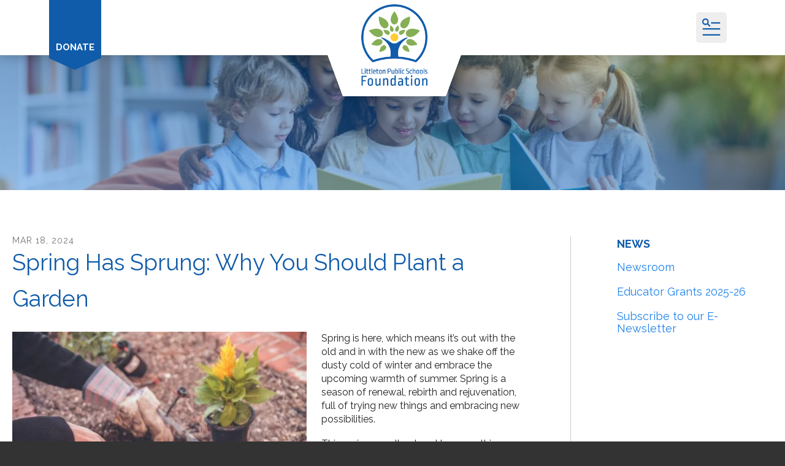

--- FILE ---
content_type: text/html; charset=UTF-8
request_url: https://lpsfoundation.com/news-events/newsroom.html/article/2024/03/18/spring-has-sprung-why-you-should-plant-a-garden
body_size: 13091
content:
<!DOCTYPE html>

<!--[if lt IE 9]><html lang="en" class="no-js lt-ie10 lt-ie9"><![endif]-->
<!--[if IE 9]><html lang="en" class="no-js is-ie9 lt-ie10"><![endif]-->
<!--[if gt IE 9]><!--><html lang="en" class="no-js"><!--<![endif]-->

<head>
  <title>Spring Has Sprung: Why You Should Plant a Garden : Newsroom : News : Littleton Public Schools Foundation</title>
    <link rel="shortcut icon" href="https://cdn.firespring.com/images/f1fb689a-2160-47bc-b628-2505e11bbaf4"/>


<!-- Meta tags -->
<meta charset="utf-8">
<meta name="viewport" content="width=device-width, initial-scale=1.0">



  <meta name="robots" content="noindex">


  <meta property="og:title" content="Newsroom : News : Littleton Public Schools Foundation">
  <meta property="og:url" content="https://lpsfoundation.com/news-events/newsroom.html/article/2024/03/18/spring-has-sprung-why-you-should-plant-a-garden">
  <meta property="og:type" content="website">
        <meta name="twitter:card" content="summary">
  <meta name="twitter:title" content="Newsroom : News : Littleton Public Schools Foundation">
    
  <link rel="stylesheet" href="//cdn.firespring.com/core/v2/css/stylesheet.1768610983.css">

<!-- CSS -->
      <link rel="stylesheet" href="//cdn.firespring.com/layouts/11084/6580/css/design.1768610983.css">
  
<!-- SlickSlider Assets -->
  
<!-- jQuery -->
<script nonce="8f37971deabf9b777ea293686d11ca143059188ceded98c172d6cef59893a435" type="text/javascript">
  (function (window) {
    if (window.location !== window.top.location) {
      var handler = function () {
        window.top.location = window.location;
        return false;
      };
      window.onclick = handler;
      window.onkeypress = handler;
    }
  })(this);
</script>
  <script nonce="8f37971deabf9b777ea293686d11ca143059188ceded98c172d6cef59893a435" src="//cdn.firespring.com/core/v2/js/jquery.1768610983.js"></script>

<!-- Clicky Analytics -->
    <script
    nonce="8f37971deabf9b777ea293686d11ca143059188ceded98c172d6cef59893a435"
    type="text/javascript"
  >
    var firespring = { log: function () { return }, goal: function () { return } }
    var firespring_site_id = Number('101379796');
    (function () {
      var s = document.createElement('script')
      s.type = 'text/javascript'
      s.async = true
      s.src = 'https://analytics.firespring.com/js';
      (document.getElementsByTagName('head')[0] || document.getElementsByTagName('body')[0]).appendChild(s)
    })()
  </script>
<!-- End Clicky Analytics --><!-- Double the Donation Code -->
    <script>var DDCONF = { API_KEY: "Wv7fqhYnAZh3U47T" };</script>
    <script src="https://doublethedonation.com/api/js/ddplugin.js"></script>
<!-- Double the Donation Code -->
<!-- Begin Constant Contact Active Forms -->
    <script nonce="8f37971deabf9b777ea293686d11ca143059188ceded98c172d6cef59893a435"> var _ctct_m = "41aa1c2e1ce9299ff0730ce70ff2a1b7"; </script>
    <script nonce="8f37971deabf9b777ea293686d11ca143059188ceded98c172d6cef59893a435" id="signupScript" src="//static.ctctcdn.com/js/signup-form-widget/current/signup-form-widget.min.js" async defer></script>
<!-- End Constant Contact Active Forms --><!-- Google External Accounts -->
<script
  async
  nonce="8f37971deabf9b777ea293686d11ca143059188ceded98c172d6cef59893a435"
  src="https://www.googletagmanager.com/gtag/js?id=G-3MXD5JNQ3T"
></script>
<script nonce="8f37971deabf9b777ea293686d11ca143059188ceded98c172d6cef59893a435">
  window.dataLayer = window.dataLayer || []

  function gtag () {dataLayer.push(arguments)}

  gtag('js', new Date())
    gtag('config', 'G-3MXD5JNQ3T')
  </script>
<!-- End Google External Accounts -->

            
  

</head>

  <body class="internal ">

  
  <a class="hidden-visually skip-to-main" href="#main-content">Skip to main content</a>

      <header class="header" id="header" data-search-indexed="false">

  <div class="header-container">

        
    <div class="wrap">

                    <div class="content-block donate-block">
  <div class="collection collection--list" id="content_e180e5b3d9a315ff3d87ceb96e43b942">

    

    <ul class="collection__items">

        
                        <li class="collection-item" id="content_e180e5b3d9a315ff3d87ceb96e43b942_item_13482030">
                                    <div class="collection-item__content">

          
                      <div class="collection-item-label"><a href="https://lpsfoundation.com/how-to-help/donate.html"     itemprop="url">Donate</a></div>
          
          
        </div>
              </li>
      
    </ul>

    </div>
</div>
      

                    <div class="search-container">
          <div class="search-toggle" tabindex="0" role="button" aria-label="Search This Site" aria-expanded="false">
            <span class="sr-only">search</span>
          </div>
          <div class="content-block search-1-block">
  <div class="search-form search-form--3787b82557b03fffdd243e09c45bdf0b" role="search">

  <form class="form--inline form--inline--no-button" novalidate>
    <div class="form-row">
      <div class="form-row__controls">
        <input aria-label="Search our site" type="search" id="search-form__input--3787b82557b03fffdd243e09c45bdf0b" autocomplete="off">
      </div>
    </div>
  </form>

  <div id="search-form__results--3787b82557b03fffdd243e09c45bdf0b" class="search-form__results"></div>
    <script nonce="8f37971deabf9b777ea293686d11ca143059188ceded98c172d6cef59893a435" type="text/javascript">
      var ss360Config = window.ss360Config || []
      var config = {
        style: {
          themeColor: '#333333',
          accentColor: "#000000",
          loaderType: 'circle'
        },
        searchBox: {
          selector: "#search-form__input--3787b82557b03fffdd243e09c45bdf0b"
        },
        tracking: {
          providers: []
        },
        siteId: "lpsfoundation.presencehost.net",
        showErrors: false
      }
      if (!window.ss360Config[0]) {
        var stScript = document.createElement('script')
        stScript.type = 'text/javascript'
        stScript.async = true
        stScript.src = 'https://cdn.sitesearch360.com/v13/sitesearch360-v13.min.js'
        var entry = document.getElementsByTagName('script')[0]
        entry.parentNode.insertBefore(stScript, entry)
      }
      ss360Config.push(config)
    </script>
</div>
</div>
        </div>
      
            <div class="nav-logo">
        <!-- Display portal logo if present -->
                  <!-- Display Logo-1 if present -->
                      <a href="https://lpsfoundation.com/"><img src="https://cdn.firespring.com/images/9fdf9c95-031d-43bd-bf2e-28c2fa8383a4.png" alt="Littleton Public Schools Foundation" title="logo"></a>
                          <div class="background"></div>
      </div>

            <!-- Display Portal Nav if present -->
                                                          <nav class="nav nav_primary dropdown nav-keyboard" aria-label="Primary">

    
    <ul class="nav__list nav-ul-0 nav">
      
    <li class="nav-level-0 nav__list--parent">
      <a href="https://lpsfoundation.com/who-we-are/">Who We Are</a>

      
        <ul class="nav-ul-1">
           
    <li class="nav-level-1">
      <a href="https://lpsfoundation.com/who-we-are/about-us.html">About LPSF</a>

      
    </li>


    <li class="nav-level-1">
      <a href="https://lpsfoundation.com/who-we-are/board-staff.html">Board and Staff</a>

      
    </li>


    <li class="nav-level-1">
      <a href="https://lpsfoundation.com/who-we-are/financials-copy.html">Financials</a>

      
    </li>


    <li class="nav-level-1">
      <a href="https://lpsfoundation.com/who-we-are/strategic-plan.html">Strategic Plan</a>

      
    </li>

        </ul>
      
    </li>


    <li class="nav-level-0 nav__list--parent">
      <a href="https://lpsfoundation.com/what-we-do/">What We Do</a>

      
        <ul class="nav-ul-1">
           
    <li class="nav-level-1 nav__list--parent">
      <a href="https://lpsfoundation.com/what-we-do/areas-of-focus/">Areas of Focus</a>

      
        <ul class="nav-ul-2">
           
    <li class="nav-level-2">
      <a href="https://lpsfoundation.com/what-we-do/areas-of-focus/mental-health-supports-and-interventions.html">Mental Health Resources</a>

      
    </li>


    <li class="nav-level-2">
      <a href="https://lpsfoundation.com/what-we-do/areas-of-focus/stem-project-based-learning-experiences.html">Career Exploration</a>

      
    </li>


    <li class="nav-level-2">
      <a href="https://lpsfoundation.com/what-we-do/areas-of-focus/innovation-and-career-technical-education.html">Innovation &amp; Education Technology</a>

      
    </li>


    <li class="nav-level-2">
      <a href="https://lpsfoundation.com/what-we-do/areas-of-focus/grants-to-teachers.html">Educator Support</a>

      
    </li>


    <li class="nav-level-2">
      <a href="https://lpsfoundation.com/what-we-do/areas-of-focus/wellnessactivity-programs.html">Health &amp; Wellness </a>

      
    </li>


    <li class="nav-level-2">
      <a href="https://lpsfoundation.com/what-we-do/areas-of-focus/educational-technologies.html">Flexible Funding &amp; Crisis Relief</a>

      
    </li>

        </ul>
      
    </li>


    <li class="nav-level-1">
      <a href="https://lpsfoundation.com/what-we-do/stories-of-impact.html">Stories of Impact</a>

      
    </li>


    <li class="nav-level-1">
      <a href="https://lpsfoundation.com/what-we-do/impact-by-the-numbers.html">Impact by the Numbers</a>

      
    </li>

        </ul>
      
    </li>


    <li class="nav-level-0 nav__list--parent">
      <a href="https://lpsfoundation.com/how-to-help/">How to Help</a>

      
        <ul class="nav-ul-1">
           
    <li class="nav-level-1">
      <a href="https://lpsfoundation.com/how-to-help/donate-now.html">Donate Now</a>

      
    </li>


    <li class="nav-level-1">
      <a href="https://lpsfoundation.com/how-to-help/dafs-legacygivng-more.html">Ways to Give</a>

      
    </li>


    <li class="nav-level-1">
      <a href="https://lpsfoundation.com/how-to-help/sponsor-or-attend-an-event.html">Events</a>

      
    </li>


    <li class="nav-level-1">
      <a href="https://lpsfoundation.com/how-to-help/employee-giving/">LPS Employee Giving </a>

      
    </li>


    <li class="nav-level-1">
      <a href="https://lpsfoundation.com/how-to-help/partner-with-us.html">Partner with Us</a>

      
    </li>


    <li class="nav-level-1">
      <a href="https://lpsfoundation.com/how-to-help/get-connected.html">Newsletter</a>

      
    </li>

        </ul>
      
    </li>


    <li class="nav-level-0 nav__list--parent nav__list--here">
      <a href="https://lpsfoundation.com/news-events/">News</a>

      
        <ul class="nav-ul-1">
           
    <li class="nav-level-1 nav__list--here">
      <a href="https://lpsfoundation.com/news-events/">Newsroom</a>

      
    </li>


    <li class="nav-level-1">
      <a href="https://lpsfoundation.com/news-events/grants-to-teachers-2025.html">Educator Grants 2025-26</a>

      
    </li>


    <li class="nav-level-1">
      <a href="https://lpsfoundation.com/news-events/mailing-list.html">Subscribe to our E-Newsletter</a>

      
    </li>

        </ul>
      
    </li>


    <li class="nav-level-0 nav__list--parent">
      <a href="https://lpsfoundation.com/events/">Events</a>

      
        <ul class="nav-ul-1">
           
    <li class="nav-level-1">
      <a href="https://lpsfoundation.com/events/spirit-celebration.html">The Spirit Celebration</a>

      
    </li>


    <li class="nav-level-1">
      <a href="https://lpsfoundation.com/events/golf-tournament.html">Tee it Up for LPS Golf Tournament</a>

      
    </li>


    <li class="nav-level-1">
      <a href="https://lpsfoundation.com/events/stride.html">The Stride</a>

      
    </li>


    <li class="nav-level-1">
      <a href="https://lpsfoundation.com/events/a-night-at-the-theatre-with-the-lps-foundation.html">A Night at the Theater</a>

      
    </li>


    <li class="nav-level-1">
      <a href="https://lpsfoundation.com/events/family-sports-nights.html">Community Events</a>

      
    </li>

        </ul>
      
    </li>

    </ul>

    
  </nav>


              
            <div class="mobile-menu-toggle" tabindex="0" role="button" aria-label="Mobile Navigation" aria-expanded="false">
        <i class="fa fa-bars"></i>
        <span class="sr-only">MENU</span>
      </div>
    </div>
  </div>
</header>
  
    <div class="masthead-container">
    <div class="background-holder"></div>
          <div class="wrap">
            <div id="content_80ebe5642973cadef57d977c5592c85a"  class="image" style="max-width: 1200px;">
    
    <img
        loading="lazy"
        width="1200"
        height="300"
        alt=""
        src="https://cdn.firespring.com/images/e0db6dcf-328c-4007-9daf-d1e6b0db3031.png"
        srcset="https://cdn.firespring.com/images/4dad6069-1288-4205-b7d5-a4e8c73a08ae.png 600w, https://cdn.firespring.com/images/e0db6dcf-328c-4007-9daf-d1e6b0db3031.png 1200w"
        itemprop="image"
                    >
    

          </div>

      </div>
      </div>

  <!-- main -->
  <main id="main-content">
    <div class="wrap primary-wrap">
              <div class="primary-container" data-search-indexed="true">
          
<div class="news-articles news-articles--article" id="content_7be0f7e7c527020680c2cf35847fce0a">
  <div class="news-article" id="content_7be0f7e7c527020680c2cf35847fce0a_article_17667005">

    <div class="news-article-header">
              <div class="news-article-meta news-article-meta--date">
          <span class="date-month">March</span><span class="separator"> </span><span class="date-day">18</span><span class="separator">, </span><span class="date-year">2024</span>
        </div>
      
              <div class="news-article-title">
          <h2>Spring Has Sprung: Why You Should Plant a Garden</h2>
        </div>
      
          </div>

    <div class="news-article-content">
      <div id="content_7be0f7e7c527020680c2cf35847fce0a_article_17667005-thumbnail"  class="news-article-image image">
    
    <img
        loading="lazy"
        width="640"
        height="427"
        alt=""
        src="https://cdn.firespring.com/images/be05acee-2db1-4abd-a833-17b35291afbd.jpg"
        srcset="https://cdn.firespring.com/images/9725fb6d-8abf-454a-ba51-334d37447083.jpg 600w, https://cdn.firespring.com/images/be05acee-2db1-4abd-a833-17b35291afbd.jpg 640w"
        itemprop="image"
                    >
    

          </div>

      <p>Spring is here, which means it’s out with the old and in with the new as we shake off the dusty cold of winter and embrace the upcoming warmth of summer. Spring is a season of renewal, rebirth and rejuvenation, full of trying new things and embracing new possibilities.</p>

<p>This spring, go all out and try something new with the season by planting a garden. Gardening not only brings in beautiful colors, scents and foods to your home, but it has added benefits just for you. Here are some reasons you should plant a garden this season.</p>

<p> </p>

<h3>1. Gardening saves you money.</h3>

<p>First and foremost, the biggest benefit of gardening is the amount of money it saves you from out of pocket. Rather than spending exuberant amounts of cash at a commercial grocery store, you can grow your own fruits and vegetables right at home for a fraction of the cost.</p>

<p>While you may not think you have enough space to try gardening, you could be surprised. According to gardening expert Maria Lannotti, it only takes about a tenth of an acre to produce most of the vegetables one person will eat in an entire year. Even without a yard, many vegetables can be grown in containers from your very own porch or windowsill. With the right tips, gardening can be an easy way to cut your grocery bill way down.</p>

<p> </p>

<h3>2. Gardening improves your health.</h3>

<p>There’s no doubt that eating fruits and vegetables makes you healthier. In fact, many studies have shown people who eat more fruits and vegetables are less likely to suffer from certain cancers and chronic diseases. Even moreso, vegetables grown from home are often safer and healthier than those grown commercially. When you grow your own food, you can be sure there are no harsh chemicals or pesticides involved, and you know exactly what you’re eating.</p>

<p>On another note, gardening is a great way to get out into the sunshine for fresh air and moderate exercise. Gardening has even been proven to significantly reduce stress and stress-related illnesses, making sure you stay healthier for longer.</p>

<p> </p>

<h3>3. Gardening helps the Earth.</h3>

<p>Gardening also reduces your environmental impact and helps support the Earth. Growing food without pesticides and herbicides cuts down on air and water pollution. And since your own vegetable garden is local, it also reduces the use of fossil fuels, as nothing is being transported across national or international distances. </p>

<p>Additionally, gardening supports bees and other beneficial pollinating insects in your area. Currently, the Earth’s bee population is at a severe decline, which impacts our environment and economy. By growing your own garden and including flowers and herbs in the process, you can support the valuable bees in your community.</p>

<p> </p>

<h3>4. Gardening is fun!</h3>

<p>And of course, gardening is fun! Getting out into nature and building something of your own provides a sense of pride and sets a great example for your family and friends. Gardening is an excellent source of physical and mental challenge, which gives you something to invest in and enjoy. It also builds a sense of community in your neighborhood and family.</p>

<p>No matter which way you look at it, gardening is a great way to try something new and have fun while doing it. And when you’re tired and need a break, there’s always your local restaurant or cafe to stop in and taste other delicious locally-grown food.</p>

<p>This spring, shake off the winter blues and embrace the season by planting a garden. Whether it’s fruits, vegetables or just a seed or two of flowers, you can be sure you’ll have fun while gaining some wonderful benefits.</p>
    </div>

    
    <div class="news-article-return">
      <a href="https://lpsfoundation.com/news-events/newsroom.html"   class="nav-return"  itemprop="url">
      Return To List
      </a>
    </div>

  </div>
</div>
        </div>
      
      <!-- start subnav -->
              <div class="sidebar-container">
          <div class="sidebar-trigger">
            <div class="sidebar-arrow">
              <i class="fa fa-angle-left"></i>
            </div>
          </div>
          <div class="section-title">
            <h3>News</h3>
          </div>

          <!-- start sidebar -->
          
            <!-- BEGIN nav -->
                                                                        <nav class="nav nav_section_root subnav " aria-label="Secondary">

    
    <ul class="nav__list nav-ul-0 nav subnav ">
      
    <li class="nav-level-0 nav__list--here">
      <a href="https://lpsfoundation.com/news-events/">Newsroom</a>

      
    </li>


    <li class="nav-level-0">
      <a href="https://lpsfoundation.com/news-events/grants-to-teachers-2025.html">Educator Grants 2025-26</a>

      
    </li>


    <li class="nav-level-0">
      <a href="https://lpsfoundation.com/news-events/mailing-list.html">Subscribe to our E-Newsletter</a>

      
    </li>

    </ul>

    
  </nav>


            
            <!-- END nav -->
                            </div>

      
      <!-- end wrap -->
    </div>

    <!-- under sidebar mobile -->
    
  </main>

  <!-- logos -->
  
          <footer class="footer container-dark">
  <div class="top-footer">
    <div class="wrap">

      <div class="col logo-col">
        <div class="footer-logo">
                      <a href="https://lpsfoundation.com/"><img src="https://cdn.firespring.com/images/9fdf9c95-031d-43bd-bf2e-28c2fa8383a4.png" title="logo" alt="Littleton Public Schools Foundation"></a>
                  </div>
        <div class="location-container">
          <div class="locations-hours locations-hours--variable">

  <div class="location location--1" itemscope itemtype="https://schema.org/Organization">

          
        <div class="location__title">
          <h5 itemprop="name">Littleton Public Schools Foundation</h5>
        </div>

          
    <div class="location__info">

              
          <div class="location__address" itemprop="address" itemscope itemtype="https://schema.org/PostalAddress">

                          
                <div class="location-address location-address--1" itemprop="streetAddress">
                  5776 South Crocker St
                </div>

                                        
                <div class="location-address location-address--2" itemprop="streetAddress">
                  Littleton, CO 80120
                </div>

                          
          </div>

              
              
          <div class="location__phone">

                          
                <div class="location-phone location-phone--1">
                                      <span class="label">Phone</span>
                                    <span class="value" itemprop="telephone" content="3033473478"><a
                        href="tel:3033473478">(303) 347-3478</a></span>
                </div>

                          
          </div>

              
              
          <div class="location__links">
            <div class="location-links-email">
                                              <span class="value"><a href="https://lpsfoundation.com/how-to-help/get-connected.html">Contact</a></span>
                          </div>
          </div>

              
                    
    </div>
  </div>


</div>        </div>
      </div>

      <div class="col nav-col">
                  <div class="content-block footer-links-block">
  <div class="collection collection--list" id="content_b503704e448394d73cc252e7f5c07991">

    

    <ul class="collection__items">

        
                        <li class="collection-item" id="content_b503704e448394d73cc252e7f5c07991_item_13482033">
                                    <div class="collection-item__content">

          
                      <div class="collection-item-label"><a href="https://lpsfoundation.com/who-we-are/history.html"     itemprop="url">Who We Are</a></div>
          
          
        </div>
              </li>
                            <li class="collection-item" id="content_b503704e448394d73cc252e7f5c07991_item_13482034">
                                    <div class="collection-item__content">

          
                      <div class="collection-item-label"><a href="https://lpsfoundation.com/what-we-do/areas-of-focus/areas-of-focus.html"     itemprop="url">What We Do</a></div>
          
          
        </div>
              </li>
                            <li class="collection-item" id="content_b503704e448394d73cc252e7f5c07991_item_13482035">
                                    <div class="collection-item__content">

          
                      <div class="collection-item-label"><a href="https://lpsfoundation.com/how-to-help/donate.html"     itemprop="url">How to Help</a></div>
          
          
        </div>
              </li>
                            <li class="collection-item" id="content_b503704e448394d73cc252e7f5c07991_item_13482036">
                                    <div class="collection-item__content">

          
                      <div class="collection-item-label"><a href="https://lpsfoundation.com/news-events/newsroom.html"     itemprop="url">News &amp; Events</a></div>
          
          
        </div>
              </li>
                            <li class="collection-item" id="content_b503704e448394d73cc252e7f5c07991_item_13571649">
                                    <div class="collection-item__content">

          
                      <div class="collection-item-label"><a href="https://littletonpublicschools.net/" target="_blank" rel="noopener noreferrer "    itemprop="url">Littleton Public Schools</a></div>
          
          
        </div>
              </li>
      
    </ul>

    </div>

    <div class="button-content" id="content_bfede35fd280e275ed7cacdcbc1839bc">
    <div class="button-content__content">
      <a href="https://lpsfoundation.com/how-to-help/donate.html"   class="button"  itemprop="url">
            Donate Now
            </a>
    </div>
  </div>
</div>
                                  <div class="content-block social-media-block">
  <div class="collection collection--list" id="content_1e319180d435cf7b37f7c932617d6af1">

    

    <ul class="collection__items">

        
                                      <li class="collection-item collection-item--has-image" id="content_1e319180d435cf7b37f7c932617d6af1_item_13482046">
                                    <div class="collection-item__content clearfix">

                      <div id="content_7713e8bc10b4d884d49ace3510d53424_image_item_13482046"  class="collection-item-image image" style="max-width: 30px;">
    <a href="https://www.facebook.com/SupportLPSF"     itemprop="url">
    <img
        loading="lazy"
        width="30"
        height="30"
        alt="Facebook"
        src="https://cdn.firespring.com/images/01805ec5-29bc-4493-9441-32bdd7af7ffd.png"
        srcset="https://cdn.firespring.com/images/01805ec5-29bc-4493-9441-32bdd7af7ffd.png 30w"
        itemprop="image"
                    >
    </a>

          </div>
          
                      <div class="collection-item-label"><a href="https://www.facebook.com/SupportLPSF"     itemprop="url">Facebook</a></div>
          
          
        </div>
              </li>
                                          <li class="collection-item collection-item--has-image" id="content_1e319180d435cf7b37f7c932617d6af1_item_13482047">
                                    <div class="collection-item__content clearfix">

                      <div id="content_7713e8bc10b4d884d49ace3510d53424_image_item_13482047"  class="collection-item-image image" style="max-width: 30px;">
    <a href="https://www.instagram.com/lpsfoundation/" target="_blank" rel="noopener noreferrer "    itemprop="url">
    <img
        loading="lazy"
        width="30"
        height="30"
        alt="Instagram"
        src="https://cdn.firespring.com/images/57baeee2-6ddd-44f8-a86f-1e49edec2704.png"
        srcset="https://cdn.firespring.com/images/57baeee2-6ddd-44f8-a86f-1e49edec2704.png 30w"
        itemprop="image"
                    >
    </a>

          </div>
          
                      <div class="collection-item-label"><a href="https://www.instagram.com/lpsfoundation/" target="_blank" rel="noopener noreferrer "    itemprop="url">Instagram</a></div>
          
          
        </div>
              </li>
                                          <li class="collection-item collection-item--has-image" id="content_1e319180d435cf7b37f7c932617d6af1_item_14686055">
                                    <div class="collection-item__content clearfix">

                      <div id="content_7713e8bc10b4d884d49ace3510d53424_image_item_14686055"  class="collection-item-image image" style="max-width: 30px;">
    <a href="https://www.linkedin.com/company/89555020/admin/feed/posts/" target="_blank" rel="noopener noreferrer "    itemprop="url">
    <img
        loading="lazy"
        width="30"
        height="30"
        alt="LinkedIn"
        src="https://cdn.firespring.com/images/354ae3ac-8ab7-453d-b913-05a6c9758e78.png"
        srcset="https://cdn.firespring.com/images/354ae3ac-8ab7-453d-b913-05a6c9758e78.png 30w"
        itemprop="image"
                    >
    </a>

          </div>
          
                      <div class="collection-item-label"><a href="https://www.linkedin.com/company/89555020/admin/feed/posts/" target="_blank" rel="noopener noreferrer "    itemprop="url">LinkedIn</a></div>
          
          
        </div>
              </li>
      
    </ul>

    </div>
</div>
              </div>

              <div class="col email-col">
          <div class="content-block email-marketing-block">
  <h2>Get Connected</h2><p>Get the latest news and stories of impact from Littleton Public Schools Foundation in your inbox.</p>
    <div class="button-content" id="content_e3ea6b4cc06d3962be4e5b300b68bc44">
    <div class="button-content__content">
      <a href="https://lpsfoundation.com/how-to-help/get-connected.html"   class="button button--icon button--icon-before"  itemprop="url">
              <i class="fa fa-fw fa-envelope-o button--icon__before"></i>
            Sign Up
            </a>
    </div>
  </div>
</div>
        </div>
      
    </div>
  </div>

  <div class="bottom-footer">
    <div class="wrap">
      <div class="copy-container">
        &copy;
        Littleton Public Schools Foundation
        -
        2026
      </div>
      <div class="policy-container">
              <div class="policy-links">
              <!-- BEGIN privacy policy -->
        <div class="policy-link policy-link--privacy">

          <a href="#privacy-policy" class="lightbox lightbox--inline js-lightbox--inline">Privacy Policy</a>

          <div id="privacy-policy" class="inline-popup inline-popup--medium mfp-hide">

            <div class="policy-title">
              <h2>Privacy Policy</h2>
            </div>

            <div class="policy-content">
              <ol>

<li><strong>What Information Do We Collect?</strong>
When you visit our website you may provide us with two types of information: personal information you knowingly choose to disclose that is collected on an individual basis and website use information collected on an aggregate basis as you and others browse our website.</li>

<li><strong>Personal Information You Choose to Provide</strong>
We may request that you voluntarily supply us with personal information, including your email address, postal address, home or work telephone number and other personal information for such purposes as correspondence, placing an order, requesting an estimate, or participating in online surveys.
If you choose to correspond with us through email, we may retain the content of your email messages together with your email address and our responses. We provide the same protections for these electronic communications that we employ in the maintenance of information received by mail and telephone.</li>

<li><strong>Website Use Information</strong>
Similar to other websites, our site may utilize a standard technology called "cookies" (see explanation below, "What Are Cookies?") and web server logs to collect information about how our website is used. Information gathered through cookies and server logs may include the date and time of visits, the pages viewed, time spent at our website, and the sites visited just before and just after ours. This information is collected on an aggregate basis. None of this information is associated with you as an individual.</li>

<li><strong>How Do We Use the Information That You Provide to Us?</strong>
Broadly speaking, we use personal information for purposes of administering our business activities, providing service and support and making available other products and services to our customers and prospective customers. Occasionally, we may also use the information we collect to notify you about important changes to our website, new services and special offers we think you will find valuable. The lists used to send you product and service offers are developed and managed under our traditional standards designed to safeguard the security and privacy of all personal information provided by our users. You may at any time to notify us of your desire not to receive these offers.</li>

<li><strong>What Are Cookies?</strong>
Cookies are a feature of web browser software that allows web servers to recognize the computer used to access a website. Cookies are small pieces of data that are stored by a user's web browser on the user's hard drive. Cookies can remember what information a user accesses on one web page to simplify subsequent interactions with that website by the same user or to use the information to streamline the user's transactions on related web pages. This makes it easier for a user to move from web page to web page and to complete commercial transactions over the Internet. Cookies should make your online experience easier and more personalized.</li>

<li><strong>How Do We Use Information Collected From Cookies?</strong>
We use website browser software tools such as cookies and web server logs to gather information about our website users' browsing activities, in order to constantly improve our website and better serve our users. This information assists us to design and arrange our web pages in the most user-friendly manner and to continually improve our website to better meet the needs of our users and prospective users.
Cookies help us collect important business and technical statistics. The information in the cookies lets us trace the paths followed by users to our website as they move from one page to another. Web server logs allow us to count how many people visit our website and evaluate our website's visitor capacity. We do not use these technologies to capture your individual email address or any personally identifying information about you.</li>

<li><strong>Notice of New Services and Changes</strong>
Occasionally, we may use the information we collect to notify you about important changes to our website, new services and special offers we think you will find valuable. As a user of our website, you will be given the opportunity to notify us of your desire not to receive these offers by clicking on a response box when you receive such an offer or by sending us an email request.</li>

<li><strong>How Do We Secure Information Transmissions?</strong>
When you send confidential personal information to us on our website, a secure server software which we have licensed encrypts all information you input before it is sent to us. The information is scrambled en route and decoded once it reaches our website.
Other email that you may send to us may not be secure unless we advise you that security measures will be in place prior to your transmitting the information. For that reason, we ask that you do not send confidential information such as Social Security, credit card, or account numbers to us through an unsecured email.</li>

<li><strong>How Do We Protect Your Information?</strong>
Information Security -- We utilize encryption/security software to safeguard the confidentiality of personal information we collect from unauthorized access or disclosure and accidental loss, alteration or destruction.
Evaluation of Information Protection Practices -- Periodically, our operations and business practices are reviewed for compliance with organization policies and procedures governing the security, confidentiality and quality of our information.
Employee Access, Training and Expectations -- Our organization values, ethical standards, policies and practices are committed to the protection of user information. In general, our business practices limit employee access to confidential information, and limit the use and disclosure of such information to authorized persons, processes and transactions.</li>

<li><strong>How Can You Access and Correct Your Information?</strong>
You may request access to all your personally identifiable information that we collect online and maintain in our database by emailing us using the contact form provided to you within the site structure of our website.</li>

<li><strong>Do We Disclose Information to Outside Parties?</strong>
We may provide aggregate information about our customers, sales, website traffic patterns and related website information to our affiliates or reputable third parties, but this information will not include personally identifying data, except as otherwise provided in this privacy policy.</li>

<li><strong>What About Legally Compelled Disclosure of Information?</strong>
We may disclose information when legally compelled to do so, in other words, when we, in good faith, believe that the law requires it or for the protection of our legal rights.</li>

<li><strong>Permission to Use of Materials</strong>
The right to download and store or output the materials in our website is granted for the user's personal use only, and materials may not be reproduced in any edited form. Any other reproduction, transmission, performance, display or editing of these materials by any means mechanical or electronic without our express written permission is strictly prohibited. Users wishing to obtain permission to reprint or reproduce any materials appearing on this site may contact us directly.</li>

</ol>
            </div>

          </div>

        </div>
        <!-- END privacy policy -->
      
              <!-- BEGIN terms & conditions -->
        <div class="policy-link policy-link--terms-conditions">

          <a href="#terms-conditions" class="lightbox lightbox--inline js-lightbox--inline">Terms &amp; Conditions</a>

          <div id="terms-conditions" class="inline-popup inline-popup--medium mfp-hide">

            <div class="policy-title">

              <h2>Terms &amp; Conditions</h2>

            </div>

            <div class="policy-content">
              <h2>Donation Refund Policy</h2>

We are grateful for your donation and support of our organization. If you have made an error in making your donation or change your mind about contributing to our organization please contact us.  Refunds are returned using the original method of payment. If you made your donation by credit card, your refund will be credited to that same credit card.

<h2>Automated Recurring Donation Cancellation</h2>

Ongoing support is important to enabling projects to continue their work, so we encourage donors to continue to contribute to projects over time. But if you must cancel your recurring donation, please notify us.
            </div>

          </div>

        </div>
        <!-- END terms & conditions -->
          </div>
        </div>
              <div class="content-block powered-by-block">
  <p>Powered by <a href="https://www.firespring.com/services/nonprofit-website-builder/" target="_blank" rel="noreferrer noopener">Firespring</a></p>
</div>
          </div>
  </div>
  <div class="color-bar-container">
    <div class="color-bar"></div>
    <div class="color-bar"></div>
    <div class="color-bar"></div>
    <div class="color-bar"></div>
    <div class="color-bar"></div>
  </div>
</footer>

<!-- end site-container -->
</div>
    
    <section class="mobile-container" data-search-indexed="false">
  <div class="mobile-menu-wrap">

    <div class="top-mobile">
                                                                <nav class="nav mobile accordion" aria-label="Secondary">

    
    <ul class="nav__list nav-ul-0 nav">
      
    <li class="nav-level-0 nav__list--parent">
      <a href="https://lpsfoundation.com/who-we-are/">Who We Are</a>

      
        <ul class="nav-ul-1">
           
    <li class="nav-level-1">
      <a href="https://lpsfoundation.com/who-we-are/about-us.html">About LPSF</a>

      
    </li>


    <li class="nav-level-1">
      <a href="https://lpsfoundation.com/who-we-are/board-staff.html">Board and Staff</a>

      
    </li>


    <li class="nav-level-1">
      <a href="https://lpsfoundation.com/who-we-are/financials-copy.html">Financials</a>

      
    </li>


    <li class="nav-level-1">
      <a href="https://lpsfoundation.com/who-we-are/strategic-plan.html">Strategic Plan</a>

      
    </li>

        </ul>
      
    </li>


    <li class="nav-level-0 nav__list--parent">
      <a href="https://lpsfoundation.com/what-we-do/">What We Do</a>

      
        <ul class="nav-ul-1">
           
    <li class="nav-level-1 nav__list--parent">
      <a href="https://lpsfoundation.com/what-we-do/areas-of-focus/">Areas of Focus</a>

      
        <ul class="nav-ul-2">
           
    <li class="nav-level-2">
      <a href="https://lpsfoundation.com/what-we-do/areas-of-focus/mental-health-supports-and-interventions.html">Mental Health Resources</a>

      
    </li>


    <li class="nav-level-2">
      <a href="https://lpsfoundation.com/what-we-do/areas-of-focus/stem-project-based-learning-experiences.html">Career Exploration</a>

      
    </li>


    <li class="nav-level-2">
      <a href="https://lpsfoundation.com/what-we-do/areas-of-focus/innovation-and-career-technical-education.html">Innovation &amp; Education Technology</a>

      
    </li>


    <li class="nav-level-2">
      <a href="https://lpsfoundation.com/what-we-do/areas-of-focus/grants-to-teachers.html">Educator Support</a>

      
    </li>


    <li class="nav-level-2">
      <a href="https://lpsfoundation.com/what-we-do/areas-of-focus/wellnessactivity-programs.html">Health &amp; Wellness </a>

      
    </li>


    <li class="nav-level-2">
      <a href="https://lpsfoundation.com/what-we-do/areas-of-focus/educational-technologies.html">Flexible Funding &amp; Crisis Relief</a>

      
    </li>

        </ul>
      
    </li>


    <li class="nav-level-1">
      <a href="https://lpsfoundation.com/what-we-do/stories-of-impact.html">Stories of Impact</a>

      
    </li>


    <li class="nav-level-1">
      <a href="https://lpsfoundation.com/what-we-do/impact-by-the-numbers.html">Impact by the Numbers</a>

      
    </li>

        </ul>
      
    </li>


    <li class="nav-level-0 nav__list--parent">
      <a href="https://lpsfoundation.com/how-to-help/">How to Help</a>

      
        <ul class="nav-ul-1">
           
    <li class="nav-level-1">
      <a href="https://lpsfoundation.com/how-to-help/donate-now.html">Donate Now</a>

      
    </li>


    <li class="nav-level-1">
      <a href="https://lpsfoundation.com/how-to-help/dafs-legacygivng-more.html">Ways to Give</a>

      
    </li>


    <li class="nav-level-1">
      <a href="https://lpsfoundation.com/how-to-help/sponsor-or-attend-an-event.html">Events</a>

      
    </li>


    <li class="nav-level-1">
      <a href="https://lpsfoundation.com/how-to-help/employee-giving/">LPS Employee Giving </a>

      
    </li>


    <li class="nav-level-1">
      <a href="https://lpsfoundation.com/how-to-help/partner-with-us.html">Partner with Us</a>

      
    </li>


    <li class="nav-level-1">
      <a href="https://lpsfoundation.com/how-to-help/get-connected.html">Newsletter</a>

      
    </li>

        </ul>
      
    </li>


    <li class="nav-level-0 nav__list--parent nav__list--here">
      <a href="https://lpsfoundation.com/news-events/">News</a>

      
        <ul class="nav-ul-1">
           
    <li class="nav-level-1 nav__list--here">
      <a href="https://lpsfoundation.com/news-events/">Newsroom</a>

      
    </li>


    <li class="nav-level-1">
      <a href="https://lpsfoundation.com/news-events/grants-to-teachers-2025.html">Educator Grants 2025-26</a>

      
    </li>


    <li class="nav-level-1">
      <a href="https://lpsfoundation.com/news-events/mailing-list.html">Subscribe to our E-Newsletter</a>

      
    </li>

        </ul>
      
    </li>


    <li class="nav-level-0 nav__list--parent">
      <a href="https://lpsfoundation.com/events/">Events</a>

      
        <ul class="nav-ul-1">
           
    <li class="nav-level-1">
      <a href="https://lpsfoundation.com/events/spirit-celebration.html">The Spirit Celebration</a>

      
    </li>


    <li class="nav-level-1">
      <a href="https://lpsfoundation.com/events/golf-tournament.html">Tee it Up for LPS Golf Tournament</a>

      
    </li>


    <li class="nav-level-1">
      <a href="https://lpsfoundation.com/events/stride.html">The Stride</a>

      
    </li>


    <li class="nav-level-1">
      <a href="https://lpsfoundation.com/events/a-night-at-the-theatre-with-the-lps-foundation.html">A Night at the Theater</a>

      
    </li>


    <li class="nav-level-1">
      <a href="https://lpsfoundation.com/events/family-sports-nights.html">Community Events</a>

      
    </li>

        </ul>
      
    </li>

    </ul>

    
  </nav>


                  </div>

              <div class="content-block social-media-block">
  <div class="collection collection--list" id="content_1e319180d435cf7b37f7c932617d6af1">

    

    <ul class="collection__items">

        
                                      <li class="collection-item collection-item--has-image" id="content_1e319180d435cf7b37f7c932617d6af1_item_13482046">
                                    <div class="collection-item__content clearfix">

                      <div id="content_7713e8bc10b4d884d49ace3510d53424_image_item_13482046"  class="collection-item-image image" style="max-width: 30px;">
    <a href="https://www.facebook.com/SupportLPSF"     itemprop="url">
    <img
        loading="lazy"
        width="30"
        height="30"
        alt="Facebook"
        src="https://cdn.firespring.com/images/01805ec5-29bc-4493-9441-32bdd7af7ffd.png"
        srcset="https://cdn.firespring.com/images/01805ec5-29bc-4493-9441-32bdd7af7ffd.png 30w"
        itemprop="image"
                    >
    </a>

          </div>
          
                      <div class="collection-item-label"><a href="https://www.facebook.com/SupportLPSF"     itemprop="url">Facebook</a></div>
          
          
        </div>
              </li>
                                          <li class="collection-item collection-item--has-image" id="content_1e319180d435cf7b37f7c932617d6af1_item_13482047">
                                    <div class="collection-item__content clearfix">

                      <div id="content_7713e8bc10b4d884d49ace3510d53424_image_item_13482047"  class="collection-item-image image" style="max-width: 30px;">
    <a href="https://www.instagram.com/lpsfoundation/" target="_blank" rel="noopener noreferrer "    itemprop="url">
    <img
        loading="lazy"
        width="30"
        height="30"
        alt="Instagram"
        src="https://cdn.firespring.com/images/57baeee2-6ddd-44f8-a86f-1e49edec2704.png"
        srcset="https://cdn.firespring.com/images/57baeee2-6ddd-44f8-a86f-1e49edec2704.png 30w"
        itemprop="image"
                    >
    </a>

          </div>
          
                      <div class="collection-item-label"><a href="https://www.instagram.com/lpsfoundation/" target="_blank" rel="noopener noreferrer "    itemprop="url">Instagram</a></div>
          
          
        </div>
              </li>
                                          <li class="collection-item collection-item--has-image" id="content_1e319180d435cf7b37f7c932617d6af1_item_14686055">
                                    <div class="collection-item__content clearfix">

                      <div id="content_7713e8bc10b4d884d49ace3510d53424_image_item_14686055"  class="collection-item-image image" style="max-width: 30px;">
    <a href="https://www.linkedin.com/company/89555020/admin/feed/posts/" target="_blank" rel="noopener noreferrer "    itemprop="url">
    <img
        loading="lazy"
        width="30"
        height="30"
        alt="LinkedIn"
        src="https://cdn.firespring.com/images/354ae3ac-8ab7-453d-b913-05a6c9758e78.png"
        srcset="https://cdn.firespring.com/images/354ae3ac-8ab7-453d-b913-05a6c9758e78.png 30w"
        itemprop="image"
                    >
    </a>

          </div>
          
                      <div class="collection-item-label"><a href="https://www.linkedin.com/company/89555020/admin/feed/posts/" target="_blank" rel="noopener noreferrer "    itemprop="url">LinkedIn</a></div>
          
          
        </div>
              </li>
      
    </ul>

    </div>
</div>
    
              <div class="content-block search-2-block">
  <div class="search-form search-form--87a61295b86d00ef894c635ee1a65323" role="search">

  <form class="form--inline form--inline--no-button" novalidate>
    <div class="form-row">
      <div class="form-row__controls">
        <input aria-label="Search our site" type="search" id="search-form__input--87a61295b86d00ef894c635ee1a65323" autocomplete="off">
      </div>
    </div>
  </form>

  <div id="search-form__results--87a61295b86d00ef894c635ee1a65323" class="search-form__results"></div>
    <script nonce="8f37971deabf9b777ea293686d11ca143059188ceded98c172d6cef59893a435" type="text/javascript">
      var ss360Config = window.ss360Config || []
      var config = {
        style: {
          themeColor: '#333333',
          accentColor: "#000000",
          loaderType: 'circle'
        },
        searchBox: {
          selector: "#search-form__input--87a61295b86d00ef894c635ee1a65323"
        },
        tracking: {
          providers: []
        },
        siteId: "lpsfoundation.presencehost.net",
        showErrors: false
      }
      if (!window.ss360Config[0]) {
        var stScript = document.createElement('script')
        stScript.type = 'text/javascript'
        stScript.async = true
        stScript.src = 'https://cdn.sitesearch360.com/v13/sitesearch360-v13.min.js'
        var entry = document.getElementsByTagName('script')[0]
        entry.parentNode.insertBefore(stScript, entry)
      }
      ss360Config.push(config)
    </script>
</div>
</div>
      </div>

      <div class="mobile-menu-toggle-wrapper">
      <div class="mobile-menu-toggle" tabindex="0" role="button" aria-label="Close Mobile Menu">
        <i class="fa fa-times"></i>
        <span class="sr-only">MENU CLOSE</span>
      </div>
    </div>
</section>

  
  



  <script nonce="8f37971deabf9b777ea293686d11ca143059188ceded98c172d6cef59893a435" src="//cdn.firespring.com/core/v2/js/footer_scripts.1768610983.js"></script>

<script nonce="8f37971deabf9b777ea293686d11ca143059188ceded98c172d6cef59893a435">
  (function(h,o,u,n,d) {
    h=h[d]=h[d]||{q:[],onReady:function(c){h.q.push(c)}}
    d=o.createElement(u);d.async=1;d.src=n
    n=o.getElementsByTagName(u)[0];n.parentNode.insertBefore(d,n)
  })(window,document,'script','https://www.datadoghq-browser-agent.com/us1/v6/datadog-rum.js','DD_RUM')

  // regex patterns to identify known bot instances:
  let botPattern = "(googlebot\/|bot|Googlebot-Mobile|Googlebot-Image|Google favicon|Mediapartners-Google|bingbot|slurp|java|wget|curl|Commons-HttpClient|Python-urllib|libwww|httpunit|nutch|phpcrawl|msnbot|jyxobot|FAST-WebCrawler|FAST Enterprise Crawler|biglotron|teoma|convera|seekbot|gigablast|exabot|ngbot|ia_archiver|GingerCrawler|webmon |httrack|webcrawler|grub.org|UsineNouvelleCrawler|antibot|netresearchserver|speedy|fluffy|bibnum.bnf|findlink|msrbot|panscient|yacybot|AISearchBot|IOI|ips-agent|tagoobot|MJ12bot|dotbot|woriobot|yanga|buzzbot|mlbot|yandexbot|purebot|Linguee Bot|Voyager|CyberPatrol|voilabot|baiduspider|citeseerxbot|spbot|twengabot|postrank|turnitinbot|scribdbot|page2rss|sitebot|linkdex|Adidxbot|blekkobot|ezooms|dotbot|Mail.RU_Bot|discobot|heritrix|findthatfile|europarchive.org|NerdByNature.Bot|sistrix crawler|ahrefsbot|Aboundex|domaincrawler|wbsearchbot|summify|ccbot|edisterbot|seznambot|ec2linkfinder|gslfbot|aihitbot|intelium_bot|facebookexternalhit|yeti|RetrevoPageAnalyzer|lb-spider|sogou|lssbot|careerbot|wotbox|wocbot|ichiro|DuckDuckBot|lssrocketcrawler|drupact|webcompanycrawler|acoonbot|openindexspider|gnam gnam spider|web-archive-net.com.bot|backlinkcrawler|coccoc|integromedb|content crawler spider|toplistbot|seokicks-robot|it2media-domain-crawler|ip-web-crawler.com|siteexplorer.info|elisabot|proximic|changedetection|blexbot|arabot|WeSEE:Search|niki-bot|CrystalSemanticsBot|rogerbot|360Spider|psbot|InterfaxScanBot|Lipperhey SEO Service|CC Metadata Scaper|g00g1e.net|GrapeshotCrawler|urlappendbot|brainobot|fr-crawler|binlar|SimpleCrawler|Livelapbot|Twitterbot|cXensebot|smtbot|bnf.fr_bot|A6-Indexer|ADmantX|Facebot|Twitterbot|OrangeBot|memorybot|AdvBot|MegaIndex|SemanticScholarBot|ltx71|nerdybot|xovibot|BUbiNG|Qwantify|archive.org_bot|Applebot|TweetmemeBot|crawler4j|findxbot|SemrushBot|yoozBot|lipperhey|y!j-asr|Domain Re-Animator Bot|AddThis)";

  let regex = new RegExp(botPattern, 'i');

  // define var conditionalSampleRate as 0 if the userAgent matches a pattern in botPatterns
  // otherwise, define conditionalSampleRate as 100
  let conditionalSampleRate = regex.test(navigator.userAgent) ? 0 : 10;
  window.DD_RUM.onReady(function() {
    window.DD_RUM.init({
      applicationId: 'a1c5469d-ab6f-4740-b889-5955b6c24e72',
      clientToken: 'pub9ae25d27d775da672cae8a79ec522337',
      site: 'datadoghq.com',
      service: 'fdp',
      env: 'production',
      sessionSampleRate: conditionalSampleRate,
      sessionReplaySampleRate: 0,
      defaultPrivacyLevel: 'mask',
      trackUserInteractions: true,
      trackResources: true,
      trackLongTasks: 1,
      traceContextInjection: 'sampled'
    });
  });
</script>

  <script nonce="8f37971deabf9b777ea293686d11ca143059188ceded98c172d6cef59893a435" src="https://cdn.firespring.com/core/v2/js/fireSlider/velocity.min.js"></script>
  <script nonce="8f37971deabf9b777ea293686d11ca143059188ceded98c172d6cef59893a435" src="https://cdn.firespring.com/core/v2/js/fireSlider/jquery.fireSlider.velocity.js"></script>
        <script type="application/javascript" nonce="8f37971deabf9b777ea293686d11ca143059188ceded98c172d6cef59893a435">
      $(document).ready(() => {
        var noneEffect = function(element, options) {
          element.velocity({translateX: [(options.nextPos + '%'), (options.currPos + '%')]}, {duration: 0, queue: options.effect, easing: [0]});
        }
        fireSlider.prototype.Effects.register('none', noneEffect);
      })
    </script>
  

  <noscript><p><img
        alt="Firespring Analytics"
        width="1"
        height="1"
        src="https://analytics.firespring.com//101379796.gif"
      /></p></noscript>
              <script nonce="8f37971deabf9b777ea293686d11ca143059188ceded98c172d6cef59893a435" src="//cdn.firespring.com/layouts/11084/6580/js/ed7ecabee83cbd42d423546c3a8420af4d5638ac.1768610983.js" type="text/javascript"></script>
            </body>


</html>

--- FILE ---
content_type: text/css
request_url: https://cdn.firespring.com/layouts/11084/6580/css/design.1768610983.css
body_size: 44800
content:
@import url("https://fonts.googleapis.com/css?family=Playfair+Display:400,400i,700,700i,900,900i|Raleway:100,100i,200,200i,300,300i,400,400i,500,500i,600,600i,700,700i,800,800i,900,900i");html.video{margin-bottom:0}body{position:relative;background:#333;margin:0;padding:0;text-rendering:optimizeLegibility;font-family:"Raleway",sans-serif;font-weight:normal;font-size:16px;color:#222;line-height:1.4}.wrap{margin:0 auto;width:100%;max-width:1525px;padding:0 20px}.hidden-visually.skip-to-main{position:absolute;clip:rect(0 0 0 0);border:0;height:1px;margin:-1px;overflow:hidden;padding:0;width:1px;white-space:nowrap}.hidden-visually.skip-to-main:focus{clip:auto;left:3px;top:3px;width:auto;height:auto;margin:0;padding:10px;background:#6c8e43;color:#051d36;border:2px solid #6c8e43;text-align:center;font-weight:bold;z-index:10000}.hidden-visually.skip-to-main:focus:hover{background:#051d36;color:#6c8e43}.hidden-visually.skip-to-main a,.hidden-visually.skip-to-main a:link{color:inherit;background:inherit}em,i{font-style:italic;line-height:inherit}strong,b{font-weight:bold;line-height:inherit}small{font-size:60%;line-height:inherit}a,a:link,a:visited{color:#86af55;text-decoration:none;font-weight:bold}a:hover,a:active,a:link:hover,a:link:active,a:visited:hover,a:visited:active{color:#6c8e43;text-decoration:none}.container-dark{color:#fff}.container-dark thead,.container-dark tfoot{color:#fff}.container-dark a,.container-dark a:link,.container-dark a:visited{color:#105cab}.container-dark a:hover,.container-dark a:active,.container-dark a:link:hover,.container-dark a:link:active,.container-dark a:visited:hover,.container-dark a:visited:active{color:#86af55}.container-dark h1,.container-dark h2,.container-dark h3,.container-dark h4,.container-dark h5,.container-dark h6{color:#fff}p{font-family:inherit;font-weight:inherit;font-size:inherit;line-height:1.4;margin-bottom:18px}h1,h2,h3,h4,h5,h6{font-family:"Playfair Display",serif;font-weight:bold;color:#222;margin-top:3.2px;margin-bottom:8px;line-height:1.6}h1{font-size:44px}@media only screen and (max-width: 640px){h1{font-size:30px}}h2{font-size:37px}@media only screen and (max-width: 640px){h2{font-size:28px}}h3{font-size:27px}@media only screen and (max-width: 640px){h3{font-size:24px}}h4{font-size:23px}@media only screen and (max-width: 640px){h4{font-size:20px}}h5{font-size:18px;color:#262626}@media only screen and (max-width: 640px){h5{font-size:18px}}h6{font-size:16px;color:#626262}@media only screen and (max-width: 640px){h6{font-size:16px}}hr{height:2px;width:100%;background:#222;border:0}.button,.button:link,.button:visited,.e2ma_signup_form_button_row input{background:#86af55;color:#fff;border:0;border-radius:0;box-shadow:none;padding:0.5rem 1rem;font-size:16px;line-height:18px;font-weight:bold;transition:background 0.3s ease}.button:active,.button:focus,.button:hover,.button:link:active,.button:link:focus,.button:link:hover,.button:visited:active,.button:visited:focus,.button:visited:hover,.e2ma_signup_form_button_row input:active,.e2ma_signup_form_button_row input:focus,.e2ma_signup_form_button_row input:hover{background:#5f7d3b;color:#fff;border:0;border-radius:0;box-shadow:none}select{font-family:"Playfair Display",serif;font-style:italic;background:#eee;border:1px solid rgba(0,0,0,0.05);border-radius:0;font-weight:normal}select:active,select:focus{background:#eee}input[type='text'],input[type='password'],input[type='date'],input[type='datetime'],input[type='datetime-local'],input[type='month'],input[type='week'],input[type='email'],input[type='number'],input[type='search'],input[type='tel'],input[type='time'],input[type='url'],input[type='color'],textarea{background:#eee;border:1px solid rgba(0,0,0,0.05);border-radius:0;box-shadow:none;font-size:18px;line-height:34px;font-weight:normal;text-indent:4px;font-style:italic;font-family:"Playfair Display",serif}.form-row--radio label{position:relative}input[type='radio']{position:relative;-webkit-appearance:none;-moz-appearance:none;appearance:none;width:22px;height:22px;border:1px solid #7b7b7b;border-radius:100%;top:4px}input[type='radio']:checked::before{content:'';width:11px;height:11px;border-radius:100%;background:#86af55;position:absolute;top:50%;left:50%;transform:translate(-50%, -50%)}.form-row--checkbox label,.form-row--radio label{color:#000}.internal .primary-container .form-title{font-size:27px;color:#86af55}@media only screen and (max-width: 640px){.internal .primary-container .form-title{font-size:24px}}.inline-process-code .label{display:inline-block;height:auto;background:none;color:#000;font-weight:normal;font-size:100%;line-height:1em;text-align:center;border-radius:0;padding-left:0;padding-right:0}.inline-process-code input[type='radio']{width:22px !important}.inline-process-code .btn-group .btn-submit-donation{background:#105cab !important;border:none !important;color:#fff !important;padding:15px 25px !important;margin-top:15px !important}.spotlight>.slider__controls{display:none !important}.spotlight-container.single-slide .slider-controls-nav{display:none !important}.spotlight--list,.spotlight--random{max-width:1525px;width:100%;margin:0 auto;text-align:left;z-index:10;padding:150px 0}@media only screen and (max-width: 1024px){.spotlight--list,.spotlight--random{padding:0}}.spotlight--list ul,.spotlight--random ul{position:relative;z-index:10;height:335px}@media only screen and (max-width: 980px){.spotlight--list ul,.spotlight--random ul{height:775px}}@media only screen and (max-width: 640px){.spotlight--list ul,.spotlight--random ul{height:718px}}.spotlight--list li,.spotlight--random li{opacity:1;height:100%;overflow:hidden}.spotlight--list .spotlight-content,.spotlight--random .spotlight-content{height:100%}.spotlight--list .spotlight-content.spotlight-content--linked>a,.spotlight--random .spotlight-content.spotlight-content--linked>a{display:flex;height:100%;align-items:center}@media only screen and (max-width: 980px){.spotlight--list .spotlight-content.spotlight-content--linked>a,.spotlight--random .spotlight-content.spotlight-content--linked>a{flex-direction:column}}.spotlight--list .spotlight-content.spotlight-content--unlinked,.spotlight--random .spotlight-content.spotlight-content--unlinked{display:flex;height:100%;align-items:center}@media only screen and (max-width: 980px){.spotlight--list .spotlight-content.spotlight-content--unlinked,.spotlight--random .spotlight-content.spotlight-content--unlinked{flex-direction:column}}.spotlight--list .spotlight-image,.spotlight--random .spotlight-image{width:45%;min-width:500px;height:100%;flex-shrink:0;margin-left:40px;display:block !important;order:2}.spotlight--list .spotlight-image img,.spotlight--random .spotlight-image img{display:none}@media only screen and (max-width: 1024px){.spotlight--list .spotlight-image,.spotlight--random .spotlight-image{width:50%;height:100%;order:1}}@media only screen and (max-width: 980px){.spotlight--list .spotlight-image,.spotlight--random .spotlight-image{width:100%;height:450px;margin:0;flex-shrink:0}}@media only screen and (max-width: 640px){.spotlight--list .spotlight-image,.spotlight--random .spotlight-image{width:100%;height:262px}}.spotlight--list .spotlight-overlay,.spotlight--random .spotlight-overlay{position:relative;text-align:left;padding:30px 0;display:flex;flex-direction:column;justify-content:space-between;height:100%;padding-left:20px}@media only screen and (max-width: 980px){.spotlight--list .spotlight-overlay,.spotlight--random .spotlight-overlay{order:2;padding:50px 30px 60px}}@media only screen and (max-width: 640px){.spotlight--list .spotlight-overlay,.spotlight--random .spotlight-overlay{height:auto}}.spotlight--list .spotlight-overlay .spotlight-text .spotlight-text__title,.spotlight--random .spotlight-overlay .spotlight-text .spotlight-text__title{font-size:48px;line-height:50px;font-weight:normal;color:#fff;margin-bottom:18px}@media only screen and (max-width: 980px){.spotlight--list .spotlight-overlay .spotlight-text .spotlight-text__title,.spotlight--random .spotlight-overlay .spotlight-text .spotlight-text__title{font-size:38px;line-height:40px;font-weight:normal}}@media only screen and (max-width: 640px){.spotlight--list .spotlight-overlay .spotlight-text .spotlight-text__title,.spotlight--random .spotlight-overlay .spotlight-text .spotlight-text__title{font-size:38px;line-height:34px;font-weight:normal}}.spotlight--list .spotlight-overlay .spotlight-text .spotlight-text__content,.spotlight--random .spotlight-overlay .spotlight-text .spotlight-text__content{font-size:20px;line-height:34px;font-weight:normal;color:#fff;font-family:"Raleway",sans-serif;margin-bottom:70px;margin-bottom:auto}.spotlight--list .spotlight-overlay .spotlight-text .spotlight-text__content p,.spotlight--random .spotlight-overlay .spotlight-text .spotlight-text__content p{font-size:20px;line-height:34px;font-weight:normal}@media only screen and (max-width: 980px){.spotlight--list .spotlight-overlay .spotlight-text .spotlight-text__content p,.spotlight--random .spotlight-overlay .spotlight-text .spotlight-text__content p{font-size:16px;line-height:26px;font-weight:normal}}.spotlight--list .spotlight-overlay .spotlight-button,.spotlight--random .spotlight-overlay .spotlight-button{display:inline-block}.spotlight--list .spotlight-overlay .spotlight-button .spotlight-button__contents,.spotlight--random .spotlight-overlay .spotlight-button .spotlight-button__contents{border:2px solid #fff;font-size:18px;line-height:1.66667;text-transform:uppercase;padding:20px;min-width:240px;text-align:center;color:#fff;transition:background 0.4s ease, color 0.4s ease, border-color 0.4s ease}@media only screen and (max-width: 640px){.spotlight--list .spotlight-overlay .spotlight-button .spotlight-button__contents,.spotlight--random .spotlight-overlay .spotlight-button .spotlight-button__contents{font-size:13px;line-height:1.53846;padding:12px 20px;min-width:0}}.spotlight--list .spotlight-overlay .spotlight-button .spotlight-button__contents:hover,.spotlight--random .spotlight-overlay .spotlight-button .spotlight-button__contents:hover{background:#6c8e43;color:#fff;border-color:#6c8e43}.spotlight--list .spotlight-custom-container,.spotlight--random .spotlight-custom-container{display:flex;align-items:center}@media only screen and (max-width: 500px){.spotlight--list .spotlight-custom-container,.spotlight--random .spotlight-custom-container{flex-direction:column-reverse;align-items:flex-start}.spotlight--list .spotlight-custom-container .slider-controls-nav,.spotlight--random .spotlight-custom-container .slider-controls-nav{margin-top:20px}.spotlight--list .spotlight-custom-container .slider-nav--prev,.spotlight--random .spotlight-custom-container .slider-nav--prev{padding-left:0 !important;margin-left:0 !important}}.spotlight--list .slider__controls,.spotlight--random .slider__controls{display:inline-block;position:relative;margin-right:24px}.spotlight--list .slider__controls .slider-controls-nav,.spotlight--random .slider__controls .slider-controls-nav{display:flex;align-items:center}.spotlight--list .slider__controls .slider-controls-nav .slider-nav,.spotlight--random .slider__controls .slider-controls-nav .slider-nav{margin:9px;position:relative;top:auto;right:auto;bottom:auto;left:auto;transform:none;display:flex;justify-content:center;align-items:center;border:2px solid #fff;border-radius:100%;height:65px;width:65px;transition:background 0.4s ease, color 0.4s ease}.spotlight--list .slider__controls .slider-controls-nav .slider-nav::after,.spotlight--random .slider__controls .slider-controls-nav .slider-nav::after{font-size:50px;text-align:center;color:#fff;transition:background 0.4s ease, color 0.4s ease}@media only screen and (max-width: 640px){.spotlight--list .slider__controls .slider-controls-nav .slider-nav::after,.spotlight--random .slider__controls .slider-controls-nav .slider-nav::after{font-size:35px}}.spotlight--list .slider__controls .slider-controls-nav .slider-nav:hover::after,.spotlight--random .slider__controls .slider-controls-nav .slider-nav:hover::after{color:#105cab}@media only screen and (max-width: 640px){.spotlight--list .slider__controls .slider-controls-nav .slider-nav,.spotlight--random .slider__controls .slider-controls-nav .slider-nav{width:46px;height:46px}}.spotlight--list .slider__controls .slider-controls-nav .slider-nav--prev:hover,.spotlight--random .slider__controls .slider-controls-nav .slider-nav--prev:hover{background:#fff;color:#86af55}.spotlight--list .slider__controls .slider-controls-nav .slider-nav--prev::after,.spotlight--random .slider__controls .slider-controls-nav .slider-nav--prev::after{content:'\f104';padding-right:4px}.spotlight--list .slider__controls .slider-controls-nav .slider-nav--next:hover,.spotlight--random .slider__controls .slider-controls-nav .slider-nav--next:hover{background:#fff;color:#86af55}.spotlight--list .slider__controls .slider-controls-nav .slider-nav--next::after,.spotlight--random .slider__controls .slider-controls-nav .slider-nav--next::after{content:'\f105';padding-left:4px}.spotlight--list .slider__controls .slider-controls-pager,.spotlight--random .slider__controls .slider-controls-pager{display:none}.search-form form{padding:0}.search-container{align-items:center;display:flex;height:100%;width:49px;transition:all 0.3s ease-out;margin-right:auto;padding-left:15px}.search-container .search-toggle{color:#105cab;display:flex;align-items:center;justify-content:center;min-width:48px;width:48px;height:48px;background:#eee;border-radius:5px;transition:all 0.3s ease-out;z-index:1}.search-container .search-toggle::before{font-family:fontawesome;content:"\f002";color:#105cab;cursor:pointer}.search-container .search-toggle:hover{background:#e1e1e1}.search-container .search-1-block{align-items:center;display:flex;width:0;opacity:0;height:100%;position:absolute;right:40px;top:initial;transition:all 0.3s ease-out;z-index:0}.search-container .search-1-block>div{width:100%}.search-container .search-1-block .search-form{flex-grow:1}.search-container .search-1-block .search-toggle{cursor:pointer}.search-container .search-1-block input{color:#222;padding-right:50px;margin:0;transition:all 0.3s ease-out;width:100% !important;height:50px;border-radius:5px}.search-container .search-1-block input::-moz-placeholder{color:#222;-moz-transition:all 0.3s ease-out;transition:all 0.3s ease-out}.search-container .search-1-block input:-ms-input-placeholder{color:#222;-ms-transition:all 0.3s ease-out;transition:all 0.3s ease-out}.search-container .search-1-block input::placeholder{color:#222;transition:all 0.3s ease-out}.search-container .search-1-block .form-row__controls input[type=search]{box-shadow:0 0 0 0 #fff}.search-container .form-control--search::before{opacity:0}.search-2-block{order:-1;padding:25px 25px 30px}.search-2-block .form-control--search{display:flex;position:relative;border:1px solid #d7d7d7;border-radius:5px}.search-2-block .form-control--search::before{display:none}.search-2-block .form-control--search input[type="search"]{border:none;border-radius:5px 0 0 5px;box-shadow:none;height:50px;padding:1px 20px}.search-2-block .form-control--search input[type="search"]::-moz-placeholder{color:#424242}.search-2-block .form-control--search input[type="search"]:-ms-input-placeholder{color:#424242}.search-2-block .form-control--search input[type="search"]::placeholder{color:#424242}.search-2-block .form-control--search .search-submit{background:#eee;border-radius:0 5px 5px 0;cursor:pointer;min-width:50px}.search-2-block .form-control--search .search-submit::before{content:"\f002";align-items:center;border-radius:0 5px 5px 0;color:#105cab;display:flex;font-family:"FontAwesome";height:50px;justify-content:center;left:initial;position:absolute;right:0;width:50px}.search-2-block .form-control--search .search-submit:hover{background:#e1e1e1}.search-2-block .form-control--search input[type="submit"]{background:none;border:none;border-radius:0 5px 5px 0;color:teal;height:100%;padding:0;position:relative;max-width:none;text-indent:-120px;width:100%;z-index:1}.mobile-container{position:fixed;top:0;right:0;width:50vw;height:100%;transform:translateX(100%);z-index:9992;transition:transform 0.4s;transition-timing-function:cubic-bezier(0.165, 0.84, 0.44, 1);margin:0;overflow-y:scroll;background:#fff}.mobile-container .mobile-menu-toggle-wrapper{background:#105cab;bottom:0;display:flex;justify-content:flex-end;left:0;text-align:center;width:100%;height:90px;position:fixed}.mobile-container .mobile-menu-toggle{background:#105cab;border-radius:5px;box-shadow:0 0 20px rgba(0,0,0,0.27);color:#fff;cursor:pointer;display:flex;height:50px;line-height:2;justify-content:center;align-items:center;margin:20px;padding:20px;transition:0.3s ease all;width:50px;z-index:999}.mobile-container .mobile-menu-toggle:focus,.mobile-container .mobile-menu-toggle:hover{color:#105cab;outline:none;background:#fff}.mobile-container .mobile-menu-toggle .fa{font-size:16px}.mobile-container .mobile-menu-wrap{display:flex;flex:1;flex-direction:column;overflow:scroll;padding-bottom:90px}.mobile-container .top-mobile{flex:1;margin-bottom:30px}@media only screen and (max-width: 1024px){.mobile-container{width:100%}}@media only screen and (max-width: 640px){.mobile-container .mobile-menu-wrap{display:flex;flex-direction:column}}.mobile-menu-visible .mobile-container{box-shadow:2px 0 24px 4px rgba(0,0,0,0.16);transform:translateX(0);display:flex;flex-direction:column}@supports (-ms-ime-align: auto){.mobile-menu-visible .mobile-container{box-shadow:none}}.mobile-container .social-media-block{display:none;background:#105cab;padding:30px 30px 10px}.mobile-container .social-media-block h1,.mobile-container .social-media-block h2,.mobile-container .social-media-block h3,.mobile-container .social-media-block h4,.mobile-container .social-media-block h5,.mobile-container .social-media-block h6{color:#fff;font-family:Arial,Helvetica,sans-serif}.mobile-container .social-media-block .collection{margin-bottom:0}.mobile-container .social-media-block .collection a{display:inline-block}.mobile-container .social-media-block .collection a:hover,.mobile-container .social-media-block .collection a:active,.mobile-container .social-media-block .collection a:focus{opacity:0.6}.mobile-container .social-media-block ul{list-style:none;margin:0;padding:0;display:flex}.mobile-container .social-media-block li{padding:0 10px}.mobile-container .social-media-block li:first-child{padding-left:0}.mobile-container .social-media-block img{width:auto}.mobile-container .social-media-block .collection-item-image{margin-bottom:0}.mobile-container .social-media-block .collection-item-image img{max-height:21px}.mobile-container .social-media-block .collection-item-label,.mobile-container .social-media-block .collection-item-description{display:none}.mobile-container .social-media-block ul{justify-content:flex-start !important;align-items:center !important;margin-bottom:0 !important}.mobile-container .social-media-block h4 ~ .collection ul{padding-top:0}.window-loaded header.header,.window-loaded.internal .masthead-container{opacity:1}.window-loaded .testimonials-container{opacity:1}.nav-is-too-wide header.header .header-container>.wrap{justify-content:space-between}.nav-is-too-wide header.header .wrap{justify-content:space-between}.nav-is-too-wide header.header .donate-block{margin-right:unset}.nav-is-too-wide .header nav.dropdown,.nav-is-too-wide .header .search-container{display:none}.nav-is-too-wide .header .nav-logo{flex:1}.nav-is-too-wide .header .mobile-menu-toggle{display:flex;align-items:center;justify-content:center;cursor:pointer;margin:0 15px;min-width:50px;width:50px;height:50px;background:#eee;border-radius:5px;transition:all 0.3s ease-out}.nav-is-too-wide .header .mobile-menu-toggle .fa::before{content:url('[data-uri]')}.nav-is-too-wide .header .mobile-menu-toggle:hover{background:#e1e1e1}.search-is-visible .header-container .donate-block,.search-is-visible .header-container .nav-logo,.search-is-visible .header-container .nav_primary{opacity:0}.search-is-visible .search-container .search-1-block{width:calc(100% - 80px);opacity:1}.search-is-visible .search-container .search-toggle{border-top-left-radius:0;border-bottom-left-radius:0;position:absolute;right:45px}.search-is-visible .search-container .search-toggle::before{font-family:fontawesome;content:"\f00d"}.nav-is-sticky .header .header-container{background:#fff;position:fixed;top:0;left:0;right:0;z-index:9000;-webkit-animation:opacity 0.3s ease-out both;animation:opacity 0.3s ease-out both}@-webkit-keyframes opacity{0%{opacity:0}100%{opacity:1}}@keyframes opacity{0%{opacity:0}100%{opacity:1}}.nav-is-sticky .header .header-container>.wrap{height:90px;padding-top:10px;padding-bottom:10px}.nav-is-sticky .header .header-container nav.dropdown,.nav-is-sticky .header .header-container .search-container{display:flex;align-self:stretch;align-items:center}.nav-is-sticky header.header{background:transparent}.nav-is-sticky.nav-is-too-wide .header nav.dropdown,.nav-is-sticky.nav-is-too-wide .header .search-container{display:none}.bottom-footer-is-too-wide .footer .bottom-footer .wrap{display:block;text-align:center;padding:14px 20px 10px;font-size:14px}.bottom-footer-is-too-wide .footer .bottom-footer .wrap>*{margin:0;margin-bottom:8px}.bottom-footer-is-too-wide .footer .bottom-footer .wrap>*::before{display:none}.bottom-footer-is-too-wide .footer .bottom-footer .wrap .policy-links>*+*::before{display:none}.bottom-footer-is-too-wide .footer .bottom-footer .wrap .policy-links .policy-link{display:block;margin:0;margin-bottom:8px}@media only screen and (max-width: 1024px){.sidebar-is-visible .sidebar-container{transform:translate(0, 0) !important}}.sidebar-is-visible .sidebar-container .sidebar-arrow{transform:rotateZ(180deg)}.content-block.social-media-block .collection{margin:0}.content-block.social-media-block ul{list-style:none;margin:0;padding:0;display:flex;justify-content:left}.content-block.social-media-block li{padding:14px;padding-bottom:22px;min-width:50px}.content-block.social-media-block li:hover{background:transparent}.content-block.social-media-block img{width:auto}.content-block.social-media-block .collection-item__content{margin:0}.content-block.social-media-block .collection-item-image{margin:0}.content-block.social-media-block .collection-item-label,.content-block.social-media-block .collection-item-description{display:none}.additional-offcanvas-container .social-media-block li{padding:14px;padding-top:22px}.logos-container{position:relative;width:100%}.logos-container .collection--list{padding:0 50px;margin:0 auto}.logos-container .collection--list ul{position:relative;height:150px;list-style:none;margin:0 auto;padding:0;overflow:hidden;z-index:10}@media only screen and (max-width: 640px){.logos-container .collection--list ul{height:100px}}.logos-container .collection--list ul.no-sliding{display:flex;justify-content:center}.logos-container .collection--list li{opacity:1 !important}.logos-container .collection--list .collection-item-image{display:flex;justify-content:center;align-items:center;width:90%;height:150px;margin:0 auto}@media only screen and (max-width: 640px){.logos-container .collection--list .collection-item-image{height:100px}}.logos-container .collection--list .collection-item-image img{height:auto;width:100%;max-height:100%;max-width:100%}.logos-container .collection--list .collection-item-label,.logos-container .collection--list .collection-item-description{display:none}.logos-container .slider-nav{color:#fff;border-radius:100%;border:2px solid #fff;display:flex;justify-content:center;align-items:center;width:30px;height:30px;font-size:20px}.logos-container .slider-nav:hover{background:#fff;color:#105cab}.logos-container .slider-nav--prev{left:0;transform:translate(50%, -50%)}.logos-container .slider-nav--next{right:0;transform:translate(-50%, -50%)}.logos-container .slider-nav--prev::after{content:"\f104";padding-right:2px}.logos-container .slider-nav--next::after{content:"\f105";padding-left:2px}header.header{position:fixed;width:100%;z-index:2999;background:#fff;left:0;transition:left .5s ease;box-shadow:0 4px 20px 0 rgba(0,0,0,0.2)}header.header .header-container>.wrap{height:90px;padding:0 80px;display:flex;align-items:center;justify-content:flex-end;position:relative}header.header .wrap{display:flex;justify-content:flex-end;align-items:center;max-width:none}@media only screen and (max-width: 640px){header.header .wrap{padding:0 !important;justify-content:space-between}}header.header .nav-logo{position:relative;margin:0 25px;margin-bottom:-57px;width:auto;height:168px;z-index:50;flex-shrink:0;max-width:168px;box-shadow:0 4px 20px 0 rgba(0,0,0,0.2);box-shadow:none;background:#fff;background:none;transition:0.5s ease}@media only screen and (max-width: 980px){header.header .nav-logo{margin-bottom:-51.81818px;height:168px}}@media only screen and (max-width: 640px){header.header .nav-logo{margin-bottom:0;height:80px}}header.header .nav-logo::before,header.header .nav-logo::after{display:none;content:'';height:100%;position:absolute;top:0;width:0;border:10px solid red;border-width:0 65px 168px;transition:0.5s ease}@media only screen and (max-width: 980px){header.header .nav-logo::before,header.header .nav-logo::after{border-width:0 45px 122px}}@media only screen and (max-width: 640px){header.header .nav-logo::before,header.header .nav-logo::after{border-width:0 25px 80px}}header.header .nav-logo::before{left:1px;transform:translate(-100%, 1px);border-color:transparent #fff transparent transparent}header.header .nav-logo::after{right:1px;transform:translate(100%, 1px);border-color:transparent transparent transparent #fff}header.header .nav-logo a{display:flex;justify-content:center;height:100%;position:relative;z-index:10;transform:translateZ(100px)}header.header .nav-logo img{height:100%;padding:17px 30px;-o-object-fit:contain;object-fit:contain}@media only screen and (max-width: 640px){header.header .nav-logo img{padding:10px 15px 5px}}header.header .nav-logo .background{width:100%;position:absolute;background:#fff;z-index:1;left:0;right:0;bottom:-8px;height:63px;transform:perspective(250px) rotateX(-45deg) scale(1.1, 1.1);box-shadow:0 4px 20px 0 rgba(0,0,0,0.2);transition:0.5s ease}@media only screen and (max-width: 980px){header.header .nav-logo .background{height:56px}}@media only screen and (max-width: 640px){header.header .nav-logo .background{display:none}}header.header .nav-logo .background::before{content:"";position:absolute;top:0;height:100%;width:100%;transform:translate(0, -50%);background:#fff;z-index:1}header.header .donateLinkWrap{position:absolute;top:0;right:0;left:0;bottom:0}header.header .donate-block{background:#105cab;flex:0 0 85px;height:auto;min-height:140px;display:flex;flex-direction:column;align-items:center;justify-content:flex-end;margin-left:0;padding-top:30px;position:relative;transition:transform 500ms cubic-bezier(0.68, 0, 0.35, 1.04);z-index:9999;max-width:85px;transform:translateY(0);margin-bottom:-30px;top:-45px;align-self:flex-start}header.header .donate-block ul{list-style:none;margin:0;padding:0;max-width:85px}header.header .donate-block li{margin:0;padding:0;max-width:100%}header.header .donate-block .collection{margin-bottom:7px}header.header .donate-block .collection-item__content{margin:0;padding:0;display:flex;flex-direction:column;align-items:center;justify-content:flex-end}header.header .donate-block .collection-item-image{max-height:37px;margin:10px;padding:0}header.header .donate-block .collection-item-image img{height:100%;width:100%;margin:0;padding:0}header.header .donate-block .collection-item-description{display:none}header.header .donate-block .collection-item-label{color:#fff;padding:0 10px !important;text-transform:uppercase;font-size:15px !important;font-weight:normal;text-align:center;max-width:100%;background:#105cab !important}header.header .donate-block .collection-item-label a{color:#fff;max-width:100%}header.header .donate-block::after{content:"";width:0;height:0;position:absolute;left:0;bottom:-38px;display:block;border:solid;border-width:19px 42px;border-color:#105cab rgba(0,0,0,0) rgba(0,0,0,0) rgba(0,0,0,0)}header.header .donate-block:hover{transform:translateY(20px)}@media only screen and (max-width: 980px){header.header .donate-block{order:0;margin-left:0;margin-right:20px}}@media only screen and (max-width: 640px){header.header .donate-block{top:0;display:block !important;min-height:90px;background:#105cab !important}header.header .donate-block .collection-item-image{max-height:28px;margin:5px;padding:0}header.header .donate-block .collection-item-label{font-size:10px;color:#fff}}header.header .mobile-menu-toggle{display:none}.footer .additional-footer-block{color:#000}.footer .additional-footer-block h1,.footer .additional-footer-block h2,.footer .additional-footer-block h3,.footer .additional-footer-block h4,.footer .additional-footer-block h5,.footer .additional-footer-block h6{color:#000}.footer .top-footer{background:#d0e0bd;color:#000 !important;max-height:100%}@media only screen and (max-width: 980px){.footer .top-footer{max-height:unset}}@media only screen and (max-width: 640px){.footer .top-footer{padding:37px 0 0}}.footer .top-footer .wrap{display:flex;max-width:1800px}@media only screen and (max-width: 980px){.footer .top-footer .wrap{justify-content:center}}@media only screen and (max-width: 640px){.footer .top-footer .wrap{flex-direction:column}}.footer .top-footer .col{padding:15px 50px 0}@media only screen and (max-width: 1440px){.footer .top-footer .col{padding:63px 20px 0}}@media only screen and (max-width: 980px){.footer .top-footer .col{padding:63px 60px 0}}@media screen and (max-width: 700px){.footer .top-footer .col{padding:37px 28px 0}}.footer .top-footer .col+.col{position:relative}.footer .top-footer .col+.col::before{content:"";width:2px;background:rgba(255,255,255,0.04);position:absolute;left:0;top:59px;bottom:71px}@media only screen and (max-width: 640px){.footer .top-footer .col+.col::before{display:none}}.footer .top-footer .logo-col{width:auto;flex-shrink:0;text-align:center;display:flex;flex-direction:row;align-items:center}@media only screen and (max-width: 1440px){.footer .top-footer .logo-col{width:250px}}@media only screen and (max-width: 980px){.footer .top-footer .logo-col{width:auto;flex-shrink:1;flex-direction:column}}@media only screen and (max-width: 640px){.footer .top-footer .logo-col{order:2;flex-direction:column}}.footer .top-footer .logo-col .footer-logo{margin-bottom:26px;margin-top:26px}.footer .top-footer .logo-col .footer-logo img{max-width:50%;height:auto}.footer .top-footer .logo-col .location-container{font-size:16px;line-height:18px;font-weight:normal;font-family:"Raleway",sans-serif;color:#000;margin-bottom:0}.footer .top-footer .logo-col .location-container .location{margin-bottom:20px}.footer .top-footer .logo-col .location-container .location__title{display:block}.footer .top-footer .logo-col .location-container .location__title h1,.footer .top-footer .logo-col .location-container .location__title h2,.footer .top-footer .logo-col .location-container .location__title h3,.footer .top-footer .logo-col .location-container .location__title h4,.footer .top-footer .logo-col .location-container .location__title h5,.footer .top-footer .logo-col .location-container .location__title h6{color:#000}.footer .top-footer .logo-col .location-container .location__address{margin-bottom:13px}.footer .top-footer .logo-col .location-container .location__phone{margin-bottom:13px}.footer .top-footer .logo-col .location-container .location__hours{display:none}.footer .top-footer .logo-col .location-container .location__links{margin-top:25px}.footer .top-footer .logo-col .location-container .location__links .location-links-email a,.footer .top-footer .logo-col .location-container .location__links .location-links-email a:link,.footer .top-footer .logo-col .location-container .location__links .location-links-email a:visited{color:#fff;background:#105cab;border:0;border-radius:0;box-shadow:none;padding:0.5rem 1rem;font-size:16px;line-height:18px;font-weight:bold;transition:background 0.3s ease}.footer .top-footer .logo-col .location-container .location__links .location-links-email a:hover,.footer .top-footer .logo-col .location-container .location__links .location-links-email a:link:hover,.footer .top-footer .logo-col .location-container .location__links .location-links-email a:visited:hover{color:#fff;background:#0c437c;text-decoration:none}.footer .top-footer .logo-col .location-container .label{display:none}.footer .top-footer .logo-col .location-container a,.footer .top-footer .logo-col .location-container a:link,.footer .top-footer .logo-col .location-container a:visited{color:#000}.footer .top-footer .logo-col .location-container a:hover,.footer .top-footer .logo-col .location-container a:active,.footer .top-footer .logo-col .location-container a:focus,.footer .top-footer .logo-col .location-container a:link:hover,.footer .top-footer .logo-col .location-container a:link:active,.footer .top-footer .logo-col .location-container a:link:focus,.footer .top-footer .logo-col .location-container a:visited:hover,.footer .top-footer .logo-col .location-container a:visited:active,.footer .top-footer .logo-col .location-container a:visited:focus{text-decoration:underline}.footer .top-footer .nav-col{display:flex;flex-direction:column;padding-top:93px;padding-bottom:35px;width:20%}@media only screen and (max-width: 980px){.footer .top-footer .nav-col{display:none}}.footer .top-footer .nav-col .footer-links-block .collection--list ul{list-style:none;margin:0;padding:0;display:flex;flex-direction:column;flex-wrap:wrap}.footer .top-footer .nav-col .footer-links-block .collection--list li{min-width:180px}@media only screen and (max-width: 1440px){.footer .top-footer .nav-col .footer-links-block .collection--list li{flex-basis:50%}}.footer .top-footer .nav-col .footer-links-block .collection--list a{display:inline-block;color:#000;font-size:14px;font-weight:bold;line-height:18px;padding:6px 16px}.footer .top-footer .nav-col .footer-links-block .collection--list a:hover{color:#000;text-decoration:underline}.footer .top-footer .nav-col .footer-links-block .button{color:#fff !important;background:#105cab}.footer .top-footer .nav-col .footer-links-block .button:hover,.footer .top-footer .nav-col .footer-links-block .button:active,.footer .top-footer .nav-col .footer-links-block .button:focus{background:#0c437c}.footer .top-footer .nav-col .social-media-block{margin-top:auto}.footer .top-footer .nav-col .social-media-block ul{display:flex !important;flex-direction:row !important}.footer .top-footer .nav-col .social-media-block li{min-width:auto}.footer .top-footer .email-col{padding-top:92px;padding-bottom:35px;width:20%;color:#000;flex-shrink:0}.footer .top-footer .email-col h1,.footer .top-footer .email-col h2,.footer .top-footer .email-col h3,.footer .top-footer .email-col h4,.footer .top-footer .email-col h5,.footer .top-footer .email-col h6{color:#000}@media only screen and (max-width: 1440px){.footer .top-footer .email-col{width:400px}}@media only screen and (max-width: 980px){.footer .top-footer .email-col{width:auto;flex-shrink:1}}@media only screen and (max-width: 640px){.footer .top-footer .email-col{order:1;text-align:center;padding:30px 0 10px}}@media only screen and (max-width: 640px){.footer .top-footer .email-col .email-marketing-block .button-content{margin-bottom:0}}.footer .top-footer .email-col .email-marketing-block input[type='text'],.footer .top-footer .email-col .email-marketing-block input[type='password'],.footer .top-footer .email-col .email-marketing-block input[type='date'],.footer .top-footer .email-col .email-marketing-block input[type='datetime'],.footer .top-footer .email-col .email-marketing-block input[type='datetime-local'],.footer .top-footer .email-col .email-marketing-block input[type='month'],.footer .top-footer .email-col .email-marketing-block input[type='week'],.footer .top-footer .email-col .email-marketing-block input[type='email'],.footer .top-footer .email-col .email-marketing-block input[type='number'],.footer .top-footer .email-col .email-marketing-block input[type='search'],.footer .top-footer .email-col .email-marketing-block input[type='tel'],.footer .top-footer .email-col .email-marketing-block input[type='time'],.footer .top-footer .email-col .email-marketing-block input[type='url'],.footer .top-footer .email-col .email-marketing-block input[type='color'],.footer .top-footer .email-col .email-marketing-block textarea{border:1px solid #105cab;border-radius:0;box-shadow:none;background:rgba(255,255,255,0.05);font-size:18px;line-height:34px;font-weight:normal;font-style:italic;font-family:"Playfair Display",serif;color:#fff;letter-spacing:1px;height:auto;padding:4px 10px}.footer .top-footer .email-col .email-marketing-block .e2ma_signup_form_row{margin:8px 0}.footer .top-footer .email-col .email-marketing-block .e2ma_signup_form_required_footnote{display:none}.footer .top-footer .email-col .email-marketing-block .button,.footer .top-footer .email-col .email-marketing-block .button:link,.footer .top-footer .email-col .email-marketing-block .button:visited,.footer .top-footer .email-col .email-marketing-block .e2ma_signup_form_button_row input{background:#105cab;border:1px solid #105cab;border-radius:0;box-shadow:0;color:#fff;text-transform:uppercase;padding:10px 40px;transition:background 0.3s ease, border 0.3s ease}.footer .top-footer .email-col .email-marketing-block .button .fa,.footer .top-footer .email-col .email-marketing-block .button:link .fa,.footer .top-footer .email-col .email-marketing-block .button:visited .fa,.footer .top-footer .email-col .email-marketing-block .e2ma_signup_form_button_row input .fa{color:#fff}.footer .top-footer .email-col .email-marketing-block .button:hover,.footer .top-footer .email-col .email-marketing-block .button:link:hover,.footer .top-footer .email-col .email-marketing-block .button:visited:hover,.footer .top-footer .email-col .email-marketing-block .e2ma_signup_form_button_row input:hover{color:#fff;background:#0c437c;border-color:#0c437c}.footer .top-footer .email-col .e2ma_signup_message h1,.footer .top-footer .email-col .e2ma_signup_message h2,.footer .top-footer .email-col .e2ma_signup_message h3,.footer .top-footer .email-col .e2ma_signup_message h4,.footer .top-footer .email-col .e2ma_signup_message h5,.footer .top-footer .email-col .e2ma_signup_message h6{font-size:18px;line-height:20px;font-weight:bold;font-family:"Raleway",sans-serif;text-transform:uppercase;letter-spacing:2px;color:#fff}.footer .bottom-footer{background:#b7d09a;color:#000;display:flex;justify-content:center;max-height:49px}.footer .bottom-footer a,.footer .bottom-footer a:link,.footer .bottom-footer a:visited{color:#000}.footer .bottom-footer a:hover,.footer .bottom-footer a:active,.footer .bottom-footer a:focus,.footer .bottom-footer a:link:hover,.footer .bottom-footer a:link:active,.footer .bottom-footer a:link:focus,.footer .bottom-footer a:visited:hover,.footer .bottom-footer a:visited:active,.footer .bottom-footer a:visited:focus{text-decoration:underline}@media only screen and (max-width: 980px){.footer .bottom-footer{max-height:unset}}.footer .bottom-footer .wrap{justify-content:center;align-items:center;padding:28px 20px 25px;display:inline-flex;margin:0 auto}.footer .bottom-footer .wrap>*{flex-shrink:0}.footer .bottom-footer .wrap>*+*{position:relative;margin-left:50px}.footer .bottom-footer .wrap>*+*::before{content:'';position:absolute;top:calc(50% - 2px);left:-25px;width:4px;height:4px;background:#105cab;border-radius:100%}.footer .bottom-footer .copy-container{font-family:"Playfair Display",serif;font-style:italic}.footer .bottom-footer .policy-container .policy-links>*+*{position:relative;margin-left:50px}.footer .bottom-footer .policy-container .policy-links>*+*::before{content:'';position:absolute;top:calc(50% - 2px);left:-25px;width:4px;height:4px;background:#105cab;border-radius:100%}.footer .bottom-footer .powered-by-block{font-family:"Playfair Display",serif;font-style:italic}.footer .bottom-footer .powered-by-block p{margin:0}.footer .bottom-footer .powered-by-block a{font-family:"Raleway",sans-serif;font-style:normal}.footer .color-bar-container{display:flex}.footer .color-bar-container .color-bar{width:100%;height:11px}.footer .color-bar-container .color-bar:nth-child(1){background:#1e82ea}.footer .color-bar-container .color-bar:nth-child(2){background:#105cab}.footer .color-bar-container .color-bar:nth-child(3){background:#6c8e43}.footer .color-bar-container .color-bar:nth-child(4){background:#86af55}.footer .color-bar-container .color-bar:nth-child(5){background:#4c9cee}nav.nav_primary,nav.dropdown{transition:opacity 0.3s ease-out}nav.nav_primary ul,nav.dropdown ul{width:100%;display:flex;background:#fff;list-style:none;margin:0;padding:0}nav.nav_primary li,nav.dropdown li{position:relative}nav.nav_primary a,nav.dropdown a{display:block}nav.nav_primary .nav-ul-1 .nav__list--parent:hover::after,nav.dropdown .nav-ul-1 .nav__list--parent:hover::after{color:#105cab}nav.nav_primary .nav-ul-1 .nav__list--parent a,nav.dropdown .nav-ul-1 .nav__list--parent a{padding-right:22.5px}nav.nav_primary .nav-ul-1 .nav__list--parent::after,nav.dropdown .nav-ul-1 .nav__list--parent::after{content:"\f054";font-family:"FontAwesome";font-style:normal;font-weight:normal;text-decoration:inherit;position:absolute;top:50%;right:0;transform:translateY(-50%);color:#105cab;font-size:15px;padding:0 10px}nav.nav_primary .nav-ul-2 .nav__list--parent::after,nav.dropdown .nav-ul-2 .nav__list--parent::after{color:#105cab}nav.nav_primary .nav-ul-2 .nav__list--parent:hover::after,nav.dropdown .nav-ul-2 .nav__list--parent:hover::after{color:#105cab}nav.nav_primary .nav-ul-0,nav.dropdown .nav-ul-0{align-items:center}nav.nav_primary .nav-ul-0>li>a,nav.dropdown .nav-ul-0>li>a{white-space:nowrap;position:relative;top:0;left:0;letter-spacing:1px}nav.nav_primary .nav-ul-0>li:hover>a,nav.nav_primary .nav-ul-0>li.nav__list--here>a,nav.dropdown .nav-ul-0>li:hover>a,nav.dropdown .nav-ul-0>li.nav__list--here>a{background:#fff;color:#105cab !important;text-decoration:none}nav.nav_primary .nav-ul-0>li:last-child .nav-ul-2,nav.nav_primary .nav-ul-0>li:last-child .nav-ul-3,nav.nav_primary .nav-ul-0>li:nth-last-child(2) .nav-ul-2,nav.nav_primary .nav-ul-0>li:nth-last-child(2) .nav-ul-3,nav.dropdown .nav-ul-0>li:last-child .nav-ul-2,nav.dropdown .nav-ul-0>li:last-child .nav-ul-3,nav.dropdown .nav-ul-0>li:nth-last-child(2) .nav-ul-2,nav.dropdown .nav-ul-0>li:nth-last-child(2) .nav-ul-3{left:auto;right:100%}nav.nav_primary .nav-ul-0 a,nav.dropdown .nav-ul-0 a{color:#105cab;font-size:14px;font-weight:bold;text-transform:uppercase;padding:20px 30px;border-radius:5px}nav.nav_primary .nav-ul-1,nav.dropdown .nav-ul-1{display:block;position:absolute;width:auto;background-color:#fff;opacity:0;visibility:hidden;top:72px;transition:opacity 0.3s ease 0.3s, visibility 0s ease 0.6s;border-bottom:10px solid #105cab;border-radius:0 0 5px 5px;box-shadow:0 0 20px 0 rgba(117,117,117,0.2)}nav.nav_primary .nav-ul-1 a:not(.button),nav.nav_primary .nav-ul-1 a:not(.button):link,nav.nav_primary .nav-ul-1 a:not(.button):visited,nav.dropdown .nav-ul-1 a:not(.button),nav.dropdown .nav-ul-1 a:not(.button):link,nav.dropdown .nav-ul-1 a:not(.button):visited{color:#105cab;background-image:linear-gradient(#fff 0%, #fff 100%);background-repeat:no-repeat;background-position:0 100%;background-size:100% 0;transition:all 0.3s ease}nav.nav_primary .nav-ul-1 a:not(.button):hover,nav.nav_primary .nav-ul-1 a:not(.button):focus,nav.nav_primary .nav-ul-1 a:not(.button):active,nav.nav_primary .nav-ul-1 a:not(.button):link:hover,nav.nav_primary .nav-ul-1 a:not(.button):link:focus,nav.nav_primary .nav-ul-1 a:not(.button):link:active,nav.nav_primary .nav-ul-1 a:not(.button):visited:hover,nav.nav_primary .nav-ul-1 a:not(.button):visited:focus,nav.nav_primary .nav-ul-1 a:not(.button):visited:active,nav.dropdown .nav-ul-1 a:not(.button):hover,nav.dropdown .nav-ul-1 a:not(.button):focus,nav.dropdown .nav-ul-1 a:not(.button):active,nav.dropdown .nav-ul-1 a:not(.button):link:hover,nav.dropdown .nav-ul-1 a:not(.button):link:focus,nav.dropdown .nav-ul-1 a:not(.button):link:active,nav.dropdown .nav-ul-1 a:not(.button):visited:hover,nav.dropdown .nav-ul-1 a:not(.button):visited:focus,nav.dropdown .nav-ul-1 a:not(.button):visited:active{background-size:100% 100%;box-shadow:none;text-decoration:none;text-shadow:0 0 0.1px #105cab}nav.nav_primary .nav-ul-1>li:hover>a,nav.dropdown .nav-ul-1>li:hover>a{color:#105cab !important}nav.nav_primary .nav-ul-1>li:first-child,nav.dropdown .nav-ul-1>li:first-child{margin-top:20px}nav.nav_primary .nav-ul-1 li:last-child,nav.dropdown .nav-ul-1 li:last-child{margin-bottom:20px}nav.nav_primary .nav-ul-1 a,nav.dropdown .nav-ul-1 a{background-color:#fff;color:#105cab;width:250px;font-weight:normal;text-transform:unset;padding:10px 30px;border-radius:0}nav.nav_primary .nav-ul-1 a:hover,nav.nav_primary .nav-ul-1 a:focus,nav.nav_primary .nav-ul-1 a:active,nav.dropdown .nav-ul-1 a:hover,nav.dropdown .nav-ul-1 a:focus,nav.dropdown .nav-ul-1 a:active{text-decoration:none}nav.nav_primary .nav-ul-1.show-menu,nav.dropdown .nav-ul-1.show-menu{opacity:1;visibility:visible;transition:none}nav.nav_primary .nav-ul-2,nav.dropdown .nav-ul-2{display:block;position:absolute;top:0;left:100%;background-color:#fff;opacity:0;visibility:hidden;transition:opacity 0.3s ease 0.3s, visibility 0s ease 0.6s;border-bottom:10px solid #105cab;border-radius:0 0 5px 5px;box-shadow:0 0 20px 0 rgba(117,117,117,0.2)}nav.nav_primary .nav-ul-2 a:not(.button),nav.nav_primary .nav-ul-2 a:not(.button):link,nav.nav_primary .nav-ul-2 a:not(.button):visited,nav.dropdown .nav-ul-2 a:not(.button),nav.dropdown .nav-ul-2 a:not(.button):link,nav.dropdown .nav-ul-2 a:not(.button):visited{color:#105cab;background-image:linear-gradient(#fff 0%, #fff 100%);background-repeat:no-repeat;background-position:0 100%;background-size:100% 0;transition:all 0.3s ease}nav.nav_primary .nav-ul-2 a:not(.button):hover,nav.nav_primary .nav-ul-2 a:not(.button):focus,nav.nav_primary .nav-ul-2 a:not(.button):active,nav.nav_primary .nav-ul-2 a:not(.button):link:hover,nav.nav_primary .nav-ul-2 a:not(.button):link:focus,nav.nav_primary .nav-ul-2 a:not(.button):link:active,nav.nav_primary .nav-ul-2 a:not(.button):visited:hover,nav.nav_primary .nav-ul-2 a:not(.button):visited:focus,nav.nav_primary .nav-ul-2 a:not(.button):visited:active,nav.dropdown .nav-ul-2 a:not(.button):hover,nav.dropdown .nav-ul-2 a:not(.button):focus,nav.dropdown .nav-ul-2 a:not(.button):active,nav.dropdown .nav-ul-2 a:not(.button):link:hover,nav.dropdown .nav-ul-2 a:not(.button):link:focus,nav.dropdown .nav-ul-2 a:not(.button):link:active,nav.dropdown .nav-ul-2 a:not(.button):visited:hover,nav.dropdown .nav-ul-2 a:not(.button):visited:focus,nav.dropdown .nav-ul-2 a:not(.button):visited:active{background-size:100% 100%;box-shadow:none;text-decoration:none;text-shadow:0 0 0.1px #105cab}nav.nav_primary .nav-ul-2 li:hover>a,nav.dropdown .nav-ul-2 li:hover>a{color:#105cab !important}nav.nav_primary .nav-ul-2 a,nav.dropdown .nav-ul-2 a{background-color:#fff;color:#105cab}nav.nav_primary .nav-ul-2.show-menu,nav.dropdown .nav-ul-2.show-menu{opacity:1;visibility:visible;transition:none}nav.nav_primary .nav-ul-3,nav.dropdown .nav-ul-3{display:block;position:absolute;top:0;left:100%;background-color:#fff;opacity:0;visibility:hidden;transition:opacity 0.3s ease 0.3s, visibility 0s ease 0.6s;border-bottom:10px solid #105cab;border-radius:0 0 5px 5px;box-shadow:0 0 20px 0 rgba(117,117,117,0.2)}nav.nav_primary .nav-ul-3 a:not(.button),nav.nav_primary .nav-ul-3 a:not(.button):link,nav.nav_primary .nav-ul-3 a:not(.button):visited,nav.dropdown .nav-ul-3 a:not(.button),nav.dropdown .nav-ul-3 a:not(.button):link,nav.dropdown .nav-ul-3 a:not(.button):visited{color:#105cab;background-image:linear-gradient(#fff 0%, #fff 100%);background-repeat:no-repeat;background-position:0 100%;background-size:100% 0;transition:all 0.3s ease}nav.nav_primary .nav-ul-3 a:not(.button):hover,nav.nav_primary .nav-ul-3 a:not(.button):focus,nav.nav_primary .nav-ul-3 a:not(.button):active,nav.nav_primary .nav-ul-3 a:not(.button):link:hover,nav.nav_primary .nav-ul-3 a:not(.button):link:focus,nav.nav_primary .nav-ul-3 a:not(.button):link:active,nav.nav_primary .nav-ul-3 a:not(.button):visited:hover,nav.nav_primary .nav-ul-3 a:not(.button):visited:focus,nav.nav_primary .nav-ul-3 a:not(.button):visited:active,nav.dropdown .nav-ul-3 a:not(.button):hover,nav.dropdown .nav-ul-3 a:not(.button):focus,nav.dropdown .nav-ul-3 a:not(.button):active,nav.dropdown .nav-ul-3 a:not(.button):link:hover,nav.dropdown .nav-ul-3 a:not(.button):link:focus,nav.dropdown .nav-ul-3 a:not(.button):link:active,nav.dropdown .nav-ul-3 a:not(.button):visited:hover,nav.dropdown .nav-ul-3 a:not(.button):visited:focus,nav.dropdown .nav-ul-3 a:not(.button):visited:active{background-size:100% 100%;box-shadow:none;text-decoration:none;text-shadow:0 0 0.1px #105cab}nav.nav_primary .nav-ul-3 li:hover>a,nav.dropdown .nav-ul-3 li:hover>a{color:#105cab !important}nav.nav_primary .nav-ul-3 a,nav.dropdown .nav-ul-3 a{background-color:#fff;color:#105cab;width:250px;font-weight:normal;text-transform:unset;padding:10px 30px}nav.nav_primary .nav-ul-3.show-menu,nav.dropdown .nav-ul-3.show-menu{opacity:1;visibility:visible;transition:none}nav.nav_primary li:hover>ul,nav.dropdown li:hover>ul{display:block;opacity:1;visibility:visible;transition:opacity 0.2s ease, visibility 0s ease 0s}nav.subnav{width:100%;margin-bottom:40px}nav.subnav a{display:block;position:relative;font-family:"Raleway",sans-serif;font-size:16px;font-weight:normal}nav.subnav li.nav__list--here>ul{display:block}nav.subnav ul{list-style:none;margin:0;padding:0}nav.subnav ul li a{font-size:18px;line-height:20px;padding:10px 10px 10px 0;color:#1e82ea;font-weight:normal}nav.subnav ul li:hover>a{color:#86af55}nav.subnav ul ul{display:none}nav.subnav ul ul li a{padding:10px 10px 10px 0;color:#4c9cee;font-style:normal;font-family:"Raleway",sans-serif}nav.subnav ul ul li:hover>a{color:#1e82ea}nav.subnav ul ul ul{display:none}nav.mobile{width:100%;background:#fff}nav.mobile ul{list-style:none;margin:0;padding:0}nav.mobile a:not(.button),nav.mobile a:not(.button):link,nav.mobile a:not(.button):visited{color:#105cab;background-image:linear-gradient(#fff 0%, #fff 100%);background-repeat:no-repeat;background-position:0 100%;background-size:100% 0;transition:all 0.3s ease}nav.mobile a:not(.button):hover,nav.mobile a:not(.button):focus,nav.mobile a:not(.button):active,nav.mobile a:not(.button):link:hover,nav.mobile a:not(.button):link:focus,nav.mobile a:not(.button):link:active,nav.mobile a:not(.button):visited:hover,nav.mobile a:not(.button):visited:focus,nav.mobile a:not(.button):visited:active{background-size:100% 100%;box-shadow:none;text-decoration:none;text-shadow:0 0 0.1px #105cab}nav.mobile a{display:block;position:relative;font-size:16px;font-weight:lighter}nav.mobile a span.accordion_toggle{width:50px;height:100%;position:absolute;top:0;bottom:0;right:0;display:flex;justify-content:center;align-items:center;color:#105cab}nav.mobile a span.accordion_toggle::after{font-family:"FontAwesome";font-style:normal;font-weight:normal;text-decoration:inherit;content:"\f054";color:#105cab;font-size:16px;transition:all 0.2s ease}nav.mobile li.nav__list--parent a{padding-right:50px}nav.mobile li.accordion_open>a{color:null;background:null}nav.mobile li.accordion_open>a>span.accordion_toggle::after{transform:rotate(90deg)}nav.mobile li.nav__list--here>a{background:#fff}nav.mobile .nav-ul-0 li a{font-size:22px;font-weight:bold;padding:10px 50px 10px 30px;background:#fff;color:#105cab}nav.mobile .nav-ul-0 li:hover>a{color:#105cab !important}nav.mobile .nav-ul-0>li>a{text-shadow:none !important}nav.mobile .nav-ul-1{display:none}nav.mobile .nav-ul-1 li a:not(.button),nav.mobile .nav-ul-1 li a:not(.button):link,nav.mobile .nav-ul-1 li a:not(.button):visited{color:#105cab;background-image:linear-gradient(#fff 0%, #fff 100%);background-repeat:no-repeat;background-position:0 100%;background-size:100% 0;transition:all 0.3s ease}nav.mobile .nav-ul-1 li a:not(.button):hover,nav.mobile .nav-ul-1 li a:not(.button):focus,nav.mobile .nav-ul-1 li a:not(.button):active,nav.mobile .nav-ul-1 li a:not(.button):link:hover,nav.mobile .nav-ul-1 li a:not(.button):link:focus,nav.mobile .nav-ul-1 li a:not(.button):link:active,nav.mobile .nav-ul-1 li a:not(.button):visited:hover,nav.mobile .nav-ul-1 li a:not(.button):visited:focus,nav.mobile .nav-ul-1 li a:not(.button):visited:active{background-size:100% 100%;box-shadow:none;text-decoration:none;text-shadow:0 0 0.1px #105cab}nav.mobile .nav-ul-1 li a{font-size:16px;font-weight:lighter;padding:10px 50px 10px 30px;background:#fff;color:#105cab}nav.mobile .nav-ul-1 li:hover>a{color:#105cab}nav.mobile .nav-ul-2{display:none}nav.mobile .nav-ul-2 li a:not(.button),nav.mobile .nav-ul-2 li a:not(.button):link,nav.mobile .nav-ul-2 li a:not(.button):visited{color:#105cab;background-image:linear-gradient(#fff 0%, #fff 100%);background-repeat:no-repeat;background-position:0 100%;background-size:100% 0;transition:all 0.3s ease}nav.mobile .nav-ul-2 li a:not(.button):hover,nav.mobile .nav-ul-2 li a:not(.button):focus,nav.mobile .nav-ul-2 li a:not(.button):active,nav.mobile .nav-ul-2 li a:not(.button):link:hover,nav.mobile .nav-ul-2 li a:not(.button):link:focus,nav.mobile .nav-ul-2 li a:not(.button):link:active,nav.mobile .nav-ul-2 li a:not(.button):visited:hover,nav.mobile .nav-ul-2 li a:not(.button):visited:focus,nav.mobile .nav-ul-2 li a:not(.button):visited:active{background-size:100% 100%;box-shadow:none;text-decoration:none;text-shadow:0 0 0.1px #105cab}nav.mobile .nav-ul-2 li a{padding:10px 50px 10px 50px;background:#fff;color:#105cab}nav.mobile .nav-ul-2 li:hover>a{color:#105cab !important}nav.mobile .nav-ul-3{display:none}nav.mobile .nav-ul-3 li a:not(.button),nav.mobile .nav-ul-3 li a:not(.button):link,nav.mobile .nav-ul-3 li a:not(.button):visited{color:#105cab;background-image:linear-gradient(#fff 0%, #fff 100%);background-repeat:no-repeat;background-position:0 100%;background-size:100% 0;transition:all 0.3s ease}nav.mobile .nav-ul-3 li a:not(.button):hover,nav.mobile .nav-ul-3 li a:not(.button):focus,nav.mobile .nav-ul-3 li a:not(.button):active,nav.mobile .nav-ul-3 li a:not(.button):link:hover,nav.mobile .nav-ul-3 li a:not(.button):link:focus,nav.mobile .nav-ul-3 li a:not(.button):link:active,nav.mobile .nav-ul-3 li a:not(.button):visited:hover,nav.mobile .nav-ul-3 li a:not(.button):visited:focus,nav.mobile .nav-ul-3 li a:not(.button):visited:active{background-size:100% 100%;box-shadow:none;text-decoration:none;text-shadow:0 0 0.1px #105cab}nav.mobile .nav-ul-3 li a{font-size:16px;padding:10px 50px 10px 70px;background:#fff;color:#105cab}nav.mobile .nav-ul-3 li:hover>a{color:#105cab !important}nav.footer ul{width:100%;list-style:none;margin:0;padding:0}nav.footer li{position:relative}nav.footer a{display:inline-block;letter-spacing:1px}nav.footer>ul{display:flex;background:transparent;flex-wrap:wrap}@media only screen and (max-width: 1024px){nav.footer>ul{display:block}}@media only screen and (max-width: 1440px){nav.footer>ul>li{flex-basis:50%}}>a nav.footer>ul>li:hover{background-color:transparent;color:#6c8e43 !important}nav.footer>ul a{background-color:rgba(0,0,0,0) !important;color:#86af55 !important;font-size:14px;font-weight:bold;line-height:18px;padding:6px 16px}nav.footer ul ul{display:none !important;margin-bottom:40px}@media only screen and (max-width: 1440px){nav.footer ul ul{display:none}}nav.footer ul ul li:hover>a{background-color:rgba(0,0,0,0);color:#6c8e43}nav.footer ul ul a{background-color:rgba(0,0,0,0);color:#86af55}nav.footer ul ul ul{display:none !important}nav.footer li.nav__list--here>a,nav.footer .nav-ul-0>li:hover>a,nav.footer .nav-ul-0>li.nav__list--here>a{background:transparent !important;color:#86af55 !important}nav.footer li.nav__list--here>a:hover,nav.footer .nav-ul-0>li:hover>a:hover,nav.footer .nav-ul-0>li.nav__list--here>a:hover{color:#6c8e43 !important}@-webkit-keyframes bounce{0%{transform:translate(-50%, 0)}50%{transform:translate(-50%, -8px)}100%{transform:translate(-50%, 0)}}@keyframes bounce{0%{transform:translate(-50%, 0)}50%{transform:translate(-50%, -8px)}100%{transform:translate(-50%, 0)}}.background-holder{position:absolute;top:0;left:0;width:100%;height:100%}.site-container{overflow:hidden}.featured-container{position:relative;color:#fff;overflow:hidden;min-height:812px;height:calc(100vh + 24px)}.featured-container h1,.featured-container h2,.featured-container h3,.featured-container h4,.featured-container h5,.featured-container h6{color:#fff}.featured-container::before{content:'';position:absolute;top:0;left:0;height:100%;width:100%;z-index:1;background:linear-gradient(to top right, #4c9cee, #105cab, #ffcd34);opacity:.73}.featured-container .wrap{position:relative;z-index:1;height:100%;max-width:1340px;display:flex;flex-direction:column}.featured-container .intro-text{display:flex;justify-content:center;align-items:center;flex-direction:column;padding-top:167px;text-align:center;height:100%}@media only screen and (max-width: 980px){.featured-container .intro-text{font-size:51px;line-height:51px;font-weight:bold;padding:162px 0 134px}}@media only screen and (max-width: 640px){.featured-container .intro-text{font-size:32px;line-height:34px;font-weight:bold;padding:80px 0 40px}}.featured-container .intro-text .image:first-of-type{display:none}.featured-container .intro-text p{font-size:20px;line-height:34px;font-weight:normal;margin:0}.featured-container .intro-text h1,.featured-container .intro-text h2,.featured-container .intro-text h3,.featured-container .intro-text h4,.featured-container .intro-text h5,.featured-container .intro-text h6{color:#fff}.featured-container .intro-text h2{font-size:70px;font-family:"Playfair Display",serif;font-style:italic;font-weight:bold;line-height:1}@media only screen and (max-width: 980px){.featured-container .intro-text h2{font-size:51px;line-height:51px;font-weight:bold}}@media only screen and (max-width: 640px){.featured-container .intro-text h2{font-size:32px;line-height:34px;font-weight:bold}}.featured-container .intro-text h3{display:block;font-size:70px;font-family:"Raleway",sans-serif;font-style:normal;font-weight:300;line-height:0.9;letter-spacing:1px;margin-bottom:40px}.featured-container .continue-scrolling-arrow{position:absolute;bottom:38px;left:50%;transform:translate(-50%, 0);z-index:10;color:#fff;border-radius:100%;border:3px solid #fff;display:flex;justify-content:center;align-items:center;font-size:51px;width:66px;height:66px;-webkit-animation:bounce 1.25s infinite;animation:bounce 1.25s infinite;cursor:pointer}@media screen and (max-height: 800px){.featured-container .continue-scrolling-arrow{display:none}}@media only screen and (max-width: 980px){.featured-container .continue-scrolling-arrow{width:52px;height:52px;font-size:41px;bottom:34px;border-width:2px}}@media only screen and (max-width: 640px){.featured-container .continue-scrolling-arrow{width:30px;height:30px;font-size:36px;bottom:20px}}.featured-container .continue-scrolling-arrow:hover{background:#fff;color:#105cab}.featured-container .featured-buttons-container{opacity:0;visibility:hidden;transition:0.5s ease opacity 0s, 0s ease visibility 0s, 0.5s ease top 0s;position:relative;top:100px}@media only screen and (max-width: 640px){.featured-container .featured-buttons-container{opacity:1;visibility:visible;top:0}}.featured-container .featured-buttons-container.is-visible{opacity:1;visibility:visible;top:0}.featured-container .featured-buttons-container .collection--list{margin-bottom:160px}.featured-container .featured-buttons-container .collection--list ul{list-style:none;margin:0;padding:0;display:flex;justify-content:center;flex-wrap:wrap}@media only screen and (max-width: 640px){.featured-container .featured-buttons-container .collection--list ul{display:block}}.featured-container .featured-buttons-container .collection--list li{border:2px solid #fff;flex:0 1 26%;display:flex;justify-content:center;align-items:center;text-align:center;color:#fff;font-family:"Raleway",sans-serif;text-transform:uppercase;margin:0 40px 40px;font-size:25px;line-height:1.6;transition:background 0.3s ease, color 0.3s ease}@media only screen and (max-width: 980px){.featured-container .featured-buttons-container .collection--list li{margin:0 25px 30px;font-size:18px;line-height:30px;font-weight:normal}}@media only screen and (max-width: 640px){.featured-container .featured-buttons-container .collection--list li{margin-bottom:6px;font-size:16px;line-height:32px;font-weight:normal}}.featured-container .featured-buttons-container .collection--list li:hover{background:#6c8e43;border-color:#6c8e43}.featured-container .featured-buttons-container .collection--list a{display:block;color:#fff;padding:20px}@media only screen and (max-width: 980px){.featured-container .featured-buttons-container .collection--list a{padding:16px}}@media only screen and (max-width: 640px){.featured-container .featured-buttons-container .collection--list a{padding:10px}}.featured-container .featured-buttons-container .collection--list .collection-item__content{width:100%}.featured-container .featured-buttons-container .collection--list .collection-item-label{letter-spacing:3px}.featured-container .featured-buttons-container .collection--list .collection-item-description{display:none}.featured-container .featured-buttons-container .collection--list .collection-item-image{display:none}.clip-container{position:relative;z-index:20}@media screen and (max-height: 800px){.clip-container{display:none}}.clip-container .clip-bar{position:absolute;bottom:0;width:calc(50% - 53px);height:24px;background:#fff}@media only screen and (max-width: 640px){.clip-container .clip-bar{height:16px;width:70px;width:calc(50% - 35px)}}.clip-container .left-clip-bar{left:0}.clip-container .right-clip-bar{right:0}.clip{position:absolute;height:24px;width:107px;bottom:0;left:50%;transform:translate(-50%, 0)}@media only screen and (max-width: 640px){.clip{height:16px;width:71px}}.clip svg{width:100%;height:100%}.clip .cls-1{left:50%;z-index:100;fill:#fff;fill-rule:evenodd}main{background:#fff}.primary-container .wrap{display:flex}@media only screen and (max-width: 980px){.primary-container .wrap{display:block;max-width:700px}}.primary-container .col{width:50%}@media only screen and (min-width: 981px){.primary-container .col+.col{margin-left:100px}}@media only screen and (max-width: 980px){.primary-container .col{width:100%}}.primary-container .button,.primary-container .button:link,.primary-container .button:visited,.primary-container .e2ma_signup_form_button_row input{font-size:20px;padding:15px 25px}.primary-content{color:#105cab;padding:113px 0;font-size:20px;line-height:34px;font-weight:normal}@media only screen and (max-width: 980px){.primary-content{padding:20px;text-align:center;font-size:18px;line-height:30px;font-weight:normal}}.primary-content p{font-size:inherit;font-weight:inherit;line-height:inherit}.primary-content h1{font-family:"Raleway",sans-serif;font-weight:normal;color:#105cab}.fast-facts-container{color:#4c9cee;padding:122px 0}@media only screen and (max-width: 980px){.fast-facts-container{padding:8px 0 76px}}.fast-facts-container a{color:#4c9cee}.fast-facts-container .collection--list ul{list-style:none;margin:0;padding:0;display:flex}@media only screen and (max-width: 640px){.fast-facts-container .collection--list ul{flex-wrap:wrap;justify-content:space-between}}.fast-facts-container .collection--list li{flex:1 1 0;width:0;margin:0 1px;text-align:center}.fast-facts-container .collection--list li:nth-child(n+5){display:none}@media only screen and (max-width: 640px){.fast-facts-container .collection--list li{flex:0 1 47%;margin-bottom:20px}}.fast-facts-container .collection--list .collection-item__content{display:flex;flex-direction:column;align-items:center}.fast-facts-container .collection--list .collection-item-label{text-align:center;order:2;font-family:"Raleway",sans-serif;font-size:17px;line-height:20px;font-weight:500}.fast-facts-container .collection--list .collection-item-label a{font-size:inherit;font-weight:inherit;line-height:inherit}.fast-facts-container .collection--list .collection-item-description{font-family:"Raleway",sans-serif;font-size:56px;line-height:0;font-weight:300;border:2px solid #4c9cee;border-radius:100%;text-align:center;margin-bottom:15px;width:80%;height:0;padding:0;display:flex;align-items:center;justify-content:center}@media only screen and (max-width: 1525px){.fast-facts-container .collection--list .collection-item-description{font-size:calc(calc(50vw / 2) * 0.15)}}@media only screen and (max-width: 980px){.fast-facts-container .collection--list .collection-item-description{font-size:56px}}@media screen and (max-width: 700px){.fast-facts-container .collection--list .collection-item-description{font-size:calc(calc(100vw / 1.5) * 0.1)}}.fast-facts-container .collection--list .collection-item-description p{font-size:inherit;font-weight:inherit;line-height:inherit}.spotlight-container{position:relative;overflow:hidden}.spotlight-container>.image:nth-child(2){display:none}@media only screen and (max-width: 980px){.spotlight-container{padding:0}.spotlight-container .wrap{padding:0}}@media only screen and (max-width: 640px){.spotlight-container{padding:0}}.spotlight-container::before{content:'';position:absolute;top:0;left:0;height:100%;width:100%;z-index:1;background:linear-gradient(to top right, #4c9cee, #105cab, #ffcd34);opacity:.53}.spotlight-container .background-holder{height:150%;bottom:auto}.news-container{display:flex;overflow:hidden}.news-container .news-main{position:relative;flex:0 1 100%;color:#fff;padding:52px calc((1/12 * 100%)) 52px 80px;background:linear-gradient(to top, #4c9cee, #105cab)}@media only screen and (max-width: 1024px){.news-container .news-main{padding:30px 40px}}@media only screen and (max-width: 640px){.news-container .news-main{display:none}}.news-container .news-main h1,.news-container .news-main h2,.news-container .news-main h3,.news-container .news-main h4,.news-container .news-main h5,.news-container .news-main h6{color:#fff}.news-container .news-main.no-overlay::before{opacity:0}.news-container .news-main::before{content:'';position:absolute;top:0;right:0;bottom:0;left:0;z-index:2;background:#000;opacity:.6;transition:opacity 0.5s ease}.news-container .news-main .background-holder{position:absolute;top:0;right:0;bottom:0;left:0;z-index:1;background:center center / cover no-repeat;opacity:0;transition:opacity 0.6s ease}.news-container .news-main .background-holder.active{opacity:1}.news-container .news-main>*{position:relative;z-index:10}.news-container .news-main .news-main-content{height:100%;display:flex;flex-direction:column;justify-content:flex-end}.news-container .news-main .news-main-content .news-article-title{font-size:48px;line-height:50px;font-weight:normal;font-family:"Raleway",sans-serif}.news-container .news-main .news-main-content .news-article-title:hover a{color:#6c8e43}@media only screen and (max-width: 980px){.news-container .news-main .news-main-content .news-article-title{font-size:30px;line-height:34px;font-weight:normal}}.news-container .news-main .news-main-content .news-article-title a,.news-container .news-main .news-main-content .news-article-title h5{font-family:"Raleway",sans-serif;color:#fff;transition:0.15s ease;font-size:48px;line-height:50px;font-weight:normal}@media only screen and (max-width: 980px){.news-container .news-main .news-main-content .news-article-title a,.news-container .news-main .news-main-content .news-article-title h5{font-size:30px;line-height:34px;font-weight:normal}}.news-container .news-main .news-main-content .news-article-description{color:#fff;font-size:20px;line-height:34px;font-weight:normal}@media only screen and (max-width: 980px){.news-container .news-main .news-main-content .news-article-description{font-size:16px;line-height:26px;font-weight:normal}}.news-container .news-main .news-main-content .news-article-meta-container{display:flex;align-items:center;margin-bottom:20px}.news-container .news-main .news-main-content .news-article-meta--date{background:#6c8e43;display:inline-block;align-self:flex-start;padding:8px 28px;min-width:195px;text-align:center;font-size:18px;line-height:34px;font-weight:normal;font-family:Arial,Helvetica,sans-serif;color:#fff}@media only screen and (max-width: 980px){.news-container .news-main .news-main-content .news-article-meta--date{font-size:13px;line-height:24px;font-weight:normal;min-width:0}}.news-container .news-main .news-main-content .news-article-meta--author{text-transform:uppercase;font-size:20px;line-height:34px;font-weight:bold;color:#fff;margin-left:32px}@media only screen and (max-width: 980px){.news-container .news-main .news-main-content .news-article-meta--author{font-size:14px;line-height:24px;font-weight:normal;margin-left:20px}}.news-container .news-main .news-main-content .news-article-meta--author .author-name{color:#86af55}.news-container .news-list{width:516px;flex-shrink:0}@media only screen and (max-width: 980px){.news-container .news-list{width:394px}}@media only screen and (max-width: 640px){.news-container .news-list{width:100%;flex-shrink:1}}.news-container .news-list .other-stuff-container h1,.news-container .news-list .other-stuff-container h2,.news-container .news-list .other-stuff-container h3,.news-container .news-list .other-stuff-container h4,.news-container .news-list .other-stuff-container h5,.news-container .news-list .other-stuff-container h6{display:block;color:#105cab;font-family:"Raleway",sans-serif;line-height:1;text-transform:uppercase;text-align:center;letter-spacing:2px;padding:30px;margin:0}@media only screen and (max-width: 980px){.news-container .news-list .other-stuff-container h1,.news-container .news-list .other-stuff-container h2,.news-container .news-list .other-stuff-container h3,.news-container .news-list .other-stuff-container h4,.news-container .news-list .other-stuff-container h5,.news-container .news-list .other-stuff-container h6{padding:13px}}.news-container .news-list .news-article{padding:35px 90px 35px 44px;border:1px solid #d7d7d7;border-width:1px 0;box-shadow:none}@media only screen and (max-width: 980px){.news-container .news-list .news-article{padding:26px 24px}}.news-container .news-list .news-article+.news-article{border-top:0;padding:35px 44px}@media only screen and (max-width: 980px){.news-container .news-list .news-article+.news-article{padding:26px 24px}}.news-container .news-list .news-article .news-article-header{position:relative;margin-left:115px;padding-right:30px;min-height:46px}@media only screen and (max-width: 980px){.news-container .news-list .news-article .news-article-header{margin-left:88px;padding-right:0}}@media only screen and (max-width: 640px){.news-container .news-list .news-article .news-article-header{padding:0}}.news-container .news-list .news-article:nth-child(4n+1) .news-article-meta--date{color:#86af55;border-color:#86af55}.news-container .news-list .news-article:nth-child(4n+2) .news-article-meta--date{color:#105cab;border-color:#105cab}.news-container .news-list .news-article:nth-child(4n+3) .news-article-meta--date{color:#6c8e43;border-color:#6c8e43}.news-container .news-list .news-article:nth-child(4n+4) .news-article-meta--date{color:#4c9cee;border-color:#4c9cee}.news-container .news-list .news-article .news-article-description,.news-container .news-list .news-article .news-article-image{display:none}.news-container .news-list .news-article .news-article-meta--date{position:absolute;top:50%;left:-25px;transform:translate(-100%, -50%);border-radius:100%;width:90px;height:90px;border:2px solid;display:flex;flex-direction:column;justify-content:center;align-items:center;flex-shrink:0}@media only screen and (max-width: 980px){.news-container .news-list .news-article .news-article-meta--date{width:70px;height:70px;left:-15px}}.news-container .news-list .news-article .news-article-meta--date .date-month{font-size:18px;line-height:26px;font-weight:bold;font-family:"Raleway",sans-serif}@media only screen and (max-width: 980px){.news-container .news-list .news-article .news-article-meta--date .date-month{font-size:14px;line-height:21px;font-weight:bold}}.news-container .news-list .news-article .news-article-meta--date .date-day{font-size:35px;line-height:30px;font-weight:bold;font-family:Arial,Helvetica,sans-serif}@media only screen and (max-width: 980px){.news-container .news-list .news-article .news-article-meta--date .date-day{font-size:28px;line-height:24px;font-weight:bold}}.news-container .news-list .news-article .news-article-meta--date .date-year,.news-container .news-list .news-article .news-article-meta--date .separator{display:none}.news-container .news-list .news-article .news-article-title h5{font-size:20px;line-height:26px;font-weight:normal;margin:0}@media only screen and (max-width: 980px){.news-container .news-list .news-article .news-article-title h5{font-size:16px;line-height:22px;font-weight:normal;margin-bottom:5px}}.news-container .news-list .news-article .news-article-title h5 a{color:#105cab;font-family:"Raleway",sans-serif;font-size:inherit;font-weight:inherit;line-height:inherit}.news-container .news-list .news-article .news-article-meta--author{font-size:12px;line-height:34px;font-weight:bold;font-family:"Raleway",sans-serif;text-transform:uppercase;letter-spacing:2px}.news-container .news-list .news-article.active{position:relative;background:#eee}.news-container .news-list .news-article.active::before{content:'';position:absolute;width:0;height:0;border:20px solid #105cab;border-color:transparent #eee transparent transparent;top:50%;left:0;transform:translate(-100%, -50%);z-index:10}.news-container .news-articles-archive{margin:0}.news-container .news-articles-archive a{display:block;text-align:center;color:#105cab;text-transform:uppercase;padding:20px;transition:background 0.4s ease, color 0.4s ease;letter-spacing:2px}@media only screen and (max-width: 980px){.news-container .news-articles-archive a{padding:8px}}.news-container .news-articles-archive a:hover{color:#fff;background:#105cab}.logos-wrapper-container{background:#eee;padding:40px 0}@media only screen and (max-width: 980px){.logos-wrapper-container{padding:30px 0}}.logos-wrapper-container .wrap{display:flex;align-items:center;max-width:1800px}@media only screen and (max-width: 980px){.logos-wrapper-container .wrap{display:block}}.logos-wrapper-container .logos-headline-block{width:345px;flex-shrink:0;padding:0 60px;text-align:center;align-self:stretch;display:flex;justify-content:center;align-items:center;border-right:2px solid rgba(0,0,0,0.05);min-height:232px}.logos-wrapper-container .logos-headline-block h1,.logos-wrapper-container .logos-headline-block h2,.logos-wrapper-container .logos-headline-block h3,.logos-wrapper-container .logos-headline-block h4,.logos-wrapper-container .logos-headline-block h5,.logos-wrapper-container .logos-headline-block h6{font-family:"Raleway",sans-serif;color:#555;font-weight:400;line-height:1}@media only screen and (max-width: 1440px){.logos-wrapper-container .logos-headline-block{width:auto;width:250px;padding:0 20px 0 0;min-height:0}.logos-wrapper-container .logos-headline-block h1,.logos-wrapper-container .logos-headline-block h2,.logos-wrapper-container .logos-headline-block h3,.logos-wrapper-container .logos-headline-block h4,.logos-wrapper-container .logos-headline-block h5,.logos-wrapper-container .logos-headline-block h6{font-size:24px;line-height:.92308}}@media only screen and (max-width: 980px){.logos-wrapper-container .logos-headline-block{width:auto;flex-shrink:1;border:0;padding:0}}.internal .masthead-container{position:relative;height:310px;padding:168px 0 20px;text-align:center;transition:0.5s ease;margin-top:0}@media only screen and (max-width: 980px){.internal .masthead-container{height:265px;padding:122px 0 10px;margin-top:0}}@media only screen and (max-width: 640px){.internal .masthead-container{height:196.5px;padding-top:80px;margin-top:0}}.internal .masthead-container::before{content:'';position:absolute;top:0;left:0;height:100%;width:100%;z-index:1;background:linear-gradient(to top right, #4c9cee, #105cab, #ffcd34);opacity:.53}.internal .masthead-container .background-holder{background:url("/layouts/11084/6580/images/masthead-bg.jpg") center center/cover no-repeat;background:url("/layouts/images/masthead-bg.jpg") center center/cover no-repeat}.internal .masthead-container .wrap{height:100%;position:relative;z-index:1;display:flex;flex-direction:column;justify-content:center;align-items:center;color:#fff}.internal .masthead-container .wrap>.image:first-of-type{display:none}.internal .masthead-container h1,.internal .masthead-container h2,.internal .masthead-container h3,.internal .masthead-container h4,.internal .masthead-container h5,.internal .masthead-container h6{font-family:"Raleway",sans-serif;font-weight:400;color:#fff}.internal .masthead-container h1{font-size:48px;line-height:50px;font-weight:normal}@media only screen and (max-width: 980px){.internal .masthead-container h1{font-size:38px;line-height:40px;font-weight:normal}}@media only screen and (max-width: 640px){.internal .masthead-container h1{font-size:36px;line-height:38px;font-weight:normal}}.internal .masthead-container h4{font-size:24px;line-height:34px;font-weight:normal}@media only screen and (max-width: 980px){.internal .masthead-container h4{font-size:20px;line-height:26px;font-weight:normal}}.internal main{position:relative;padding:75px 0 80px}@media only screen and (min-width: 641px) and (max-width: 980px){.internal main{padding-right:60px}}@media only screen and (max-width: 640px){.internal main{padding:40px 0}}.internal main .wrap.primary-wrap{display:flex;max-width:1425px}.internal .primary-container h1,.internal .primary-container h2,.internal .primary-container h3,.internal .primary-container h4,.internal .primary-container h5,.internal .primary-container h6,.internal .sidebar-container h1,.internal .sidebar-container h2,.internal .sidebar-container h3,.internal .sidebar-container h4,.internal .sidebar-container h5,.internal .sidebar-container h6{font-family:"Raleway",sans-serif;font-weight:400}.internal .primary-container h1,.internal .sidebar-container h1{color:#4c9cee}.internal .primary-container h2,.internal .sidebar-container h2{color:#105cab}.internal .primary-container h3,.internal .sidebar-container h3{color:#86af55}.internal .primary-container h4,.internal .sidebar-container h4{color:#1e82ea}.internal .primary-container h5,.internal .sidebar-container h5{color:#262626}.internal .primary-container h6,.internal .sidebar-container h6{color:#626262}.internal .primary-container{width:100%}.internal .primary-container ol li,.internal .primary-container ul li{color:#86af55}.internal .primary-container ol li .collection-item__content,.internal .primary-container ul li .collection-item__content{color:#222}.internal .primary-container .data-table{border:1px solid #eee}.internal .primary-container .data-table thead tr{background:#105cab;color:#fff}.internal .primary-container .data-table thead th{border:0}.internal .primary-container>ul{list-style:none;margin-left:34px}.internal .primary-container>ul li{color:#222}.internal .primary-container>ul li::before{content:"";margin-right:10px;display:inline-block;width:4px;height:4px;background-color:#86af55;border-radius:100%;margin-bottom:2px}.internal .primary-container>ol{counter-reset:item}.internal .primary-container>ol li{display:block;color:#222}.internal .primary-container>ol li::before{content:counter(item) ". ";counter-increment:item;color:#86af55;position:absolute;padding-right:10px;transform:translate(-100%, 0)}.internal .under-sidebar-container-mobile{display:none;margin-top:30px;width:100%}@media only screen and (max-width: 640px){.internal .under-sidebar-container-mobile{display:block}}.internal .under-sidebar-container-mobile h1,.internal .under-sidebar-container-mobile h2,.internal .under-sidebar-container-mobile h3,.internal .under-sidebar-container-mobile h4,.internal .under-sidebar-container-mobile h5,.internal .under-sidebar-container-mobile h6{font-family:"Raleway",sans-serif;font-weight:400}.internal .under-sidebar-container-mobile h1{color:#4c9cee}.internal .under-sidebar-container-mobile h2{color:#105cab}.internal .under-sidebar-container-mobile h3{color:#86af55}.internal .under-sidebar-container-mobile h4{color:#1e82ea}.internal .under-sidebar-container-mobile h5{color:#262626}.internal .under-sidebar-container-mobile h6{color:#626262}.internal .sidebar-container{width:330px;flex-shrink:0;border-left:1px solid #cdcdcd;padding-left:75px;margin-left:75px;z-index:1000}.internal .sidebar-container .sidebar-trigger{display:none}@media only screen and (max-width: 1024px){.internal .sidebar-container{position:fixed;position:absolute;right:0;top:28px;transform:translate(100%, 0) translate(-3px, 0);background:#f7f7f7;padding-top:50px;padding-bottom:70px;padding-right:50px;border-left:3px solid #4c9cee;transition:transform 0.5s ease}.internal .sidebar-container .sidebar-trigger{content:'';position:absolute;top:12px;left:0;transform:translate(-100%, 0);width:58px;height:60px;background:#4c9cee;border-radius:100% 0 0 100%;display:flex;justify-content:center;align-items:center;cursor:pointer}.internal .sidebar-container .sidebar-arrow{color:#fff;width:35px;height:35px;border:2px solid #fff;border-radius:100%;display:flex;justify-content:center;align-items:center;font-size:27px;padding:0 3px 2px 0;transition:transform 0.3s ease 0.3s}}@media only screen and (max-width: 640px){.internal .sidebar-container{display:none}}.internal .sidebar-container .section-title h3{color:#105cab;font-family:"Raleway",sans-serif;font-size:18px;line-height:20px;font-weight:600;font-weight:bold;text-transform:uppercase}.internal .primary-container .collection--gallery .collection-item-image{margin:0 auto}.landing{background:#333}.landing h1,.landing h2,.landing h3,.landing h4,.landing h5,.landing h6{font-family:"Raleway",sans-serif;font-weight:normal}.landing h1{color:#4c9cee}.landing h2{color:#105cab}.landing h3{color:#86af55}.landing h4{color:#1e82ea}.landing h5{color:#262626}.landing h6{color:#626262}.landing .lp-site-container{display:block;background:#fff}.landing .wrap{margin:0 auto;max-width:1525px;padding:0 20px}.landing header.header{position:relative;width:100%;text-align:center;background:#fff;display:flex;justify-content:center}.landing header.header .wrap{width:100%;justify-content:center}.landing header.header .lp-nav-logo img{max-width:100%;max-height:150px;padding:20px 0}.landing .lp-masthead-container{position:relative;padding:20px 0 140px}.landing .lp-masthead-container::before{content:'';position:absolute;top:0;left:0;height:100%;width:100%;z-index:1;background:linear-gradient(to top right, #4c9cee, #105cab, #ffcd34);opacity:.53}.landing .lp-headline-container{position:relative;text-align:center;z-index:10}.landing .lp-headline-container h1{font-size:44px;font-weight:bold;text-transform:uppercase;margin-bottom:30px}@media only screen and (max-width: 640px){.landing .lp-headline-container h1{font-size:30px;margin-bottom:30px}}.landing .lp-headline-container h1,.landing .lp-headline-container h2,.landing .lp-headline-container h3,.landing .lp-headline-container h4,.landing .lp-headline-container h5,.landing .lp-headline-container h6{color:#fff;margin:10px 0}.landing .lp-media-container{margin-top:-120px;position:relative;z-index:10;display:flex;justify-content:center}.landing .lp-media-container .wrap{max-width:640px}.landing .lp-columns-container{padding:20px 0 100px}.landing .lp-columns-container .wrap{display:flex;justify-content:center;max-width:1565px}@media only screen and (max-width: 980px){.landing .lp-columns-container .wrap{flex-direction:column}}.landing .lp-columns-container .lp-columns-content{flex:0 1 auto;margin:0 20px}.landing .lp-columns-container .lp-cta-container{border-radius:5px;min-width:50%;margin:0 20px;padding:20px;background:#fbfbfb;color:#000;border:1px solid rgba(0,0,0,0.05)}.landing .lp-columns-container .lp-cta-container .form-title{margin-top:0}.landing .lp-columns-container .lp-cta-container form{margin-bottom:10px}.landing .lp-columns-container .lp-cta-container ul{list-style:none;margin:0;padding:0}.landing .lp-columns-container .lp-cta-container .collection-item-label a{color:#fff;background:#f55930;padding:10px 20px;display:inline-block;font-weight:lighter;text-transform:uppercase;border:2px solid #f55930}.landing .lp-columns-container .lp-cta-container .collection-item-label a:hover{background:transparent;border:2px solid #f55930;color:#f55930}.landing .lp-columns-container .lp-cta-container .collection-item-image,.landing .lp-columns-container .lp-cta-container .collection-item-description{display:none}.landing .lp-callout-container{color:#000;text-align:center;font-size:18px;padding:40px 0;position:relative;z-index:10}.landing .lp-primary-container{background:#fff;color:#000;font-size:16px;flex-direction:column}.landing .lp-primary-container .wrap{display:flex;justify-content:space-between}@media only screen and (max-width: 980px){.landing .lp-primary-container .wrap{display:block}}.landing .lp-primary-container .lp-primary-content{max-width:48%}@media only screen and (max-width: 980px){.landing .lp-primary-container .lp-primary-content{max-width:none}}.landing .lp-testimonials-container{background:#fbfbfb;border:1px solid #e1e1e1;border-width:1px 0;padding:30px 0}.landing .lp-testimonials-container h1,.landing .lp-testimonials-container h2,.landing .lp-testimonials-container h3,.landing .lp-testimonials-container h4,.landing .lp-testimonials-container h5,.landing .lp-testimonials-container h6{text-align:center;text-transform:uppercase;margin-bottom:60px}.landing .lp-testimonials-container ul{list-style:none;margin:0;padding:0;display:flex;justify-content:space-around}@media only screen and (max-width: 980px){.landing .lp-testimonials-container ul{display:block}}.landing .lp-testimonials-container li{position:relative;flex:0 1 50%;min-height:140px;padding-right:20px}@media only screen and (max-width: 980px){.landing .lp-testimonials-container li{max-width:none;margin-bottom:50px}}.landing .lp-testimonials-container .collection-item__content{display:flex;flex-direction:column}@media only screen and (max-width: 640px){.landing .lp-testimonials-container .collection-item__content{align-items:center;text-align:center}}.landing .lp-testimonials-container .collection-item-image{width:100px;height:100px;border:4px solid #fff;position:absolute;top:0;left:0}@media only screen and (max-width: 640px){.landing .lp-testimonials-container .collection-item-image{position:initial}}.landing .lp-testimonials-container .collection-item-label{margin-left:120px;order:5;color:#000}@media only screen and (max-width: 640px){.landing .lp-testimonials-container .collection-item-label{margin-left:0}}.landing .lp-testimonials-container .collection-item-description{margin-left:120px;margin-bottom:20px;order:1}@media only screen and (max-width: 640px){.landing .lp-testimonials-container .collection-item-description{margin-left:0}}.landing .lp-fundraising-container{color:#000;text-align:center;background:#fff;padding:0 0 60px}.landing .lp-logos-container{background:#fff;position:relative;padding:20px 0}.landing .lp-logos-container h1,.landing .lp-logos-container h2,.landing .lp-logos-container h3,.landing .lp-logos-container h4,.landing .lp-logos-container h5,.landing .lp-logos-container h6{text-align:center;text-transform:uppercase}.landing .lp-logos-container ul{list-style:none;margin:0;padding:0;display:flex;justify-content:center;align-items:center}@media only screen and (max-width: 980px){.landing .lp-logos-container ul{flex-wrap:wrap}}.landing .lp-logos-container li{flex:0 1 auto;padding:15px}@media only screen and (max-width: 640px){.landing .lp-logos-container li{flex:0 1 50%}.landing .lp-logos-container li:nth-child(n+5){display:none}}.landing .lp-logos-container .collection{margin-bottom:0}.landing .lp-logos-container .collection-item-image{margin:0;text-align:center}.landing .lp-logos-container .collection-item-label,.landing .lp-logos-container .collection-item-description{display:none}.landing footer{background:#333}.landing footer .wrap{justify-content:center}.landing footer .location-container{text-align:center;margin-bottom:20px}.landing footer .location-container .locations-hours--variable{display:flex;justify-content:center;align-items:flex-start}@media only screen and (max-width: 640px){.landing footer .location-container .locations-hours--variable{display:block}}.landing footer .location-container .location{margin:20px}.landing footer .location-container .location__title{display:none}.landing footer .location-container .label{display:none}.landing footer .location-container .location__hours{display:none}.landing footer .bottom-footer-container{display:flex;justify-content:center}@media only screen and (max-width: 980px){.landing footer .bottom-footer-container{flex-direction:column;text-align:center}}.landing footer .policy-links{margin-left:1rem}.landing footer .powered-by-block{text-align:center;margin-left:1rem}.progress-bar{max-width:700px;width:100%;margin:0 auto}.progress-bar__trench{height:3.5rem;border:4px solid #000;border-radius:30px;padding:8px;background-color:#fff}.progress-bar__meter{height:100%;border-radius:30px;background-color:#4c9cee}.progress-bar__metrics{font-size:20px;font-weight:bold}#st-launcher-tab{display:none}.ss360-layer__heading,.unibox__suggest-heading{font-size:0.95em !important;color:#4a4f62 !important}.unibox__search-content--link,.unibox{color:#4a4f62 !important}.event-calendar-nav__next-prev .button{border-radius:0 !important}.internal .primary-container .panel--alert li{color:#fff}.form-actions .panel--well{background:none;border:0;border-radius:0;box-shadow:none}.catalog-grid li{color:#222}.product .catalogs .form-actions:first-of-type{display:none}.product .catalogs .pageflex-preview-actions .form-actions{display:block}.product .catalog__header h2{display:none}.product nav.catalogs-nav-breadcrumbs{display:none}.image-slideshow .slide__overlay{background:linear-gradient(180deg, rgba(34,34,34,0) 0%, rgba(34,34,34,0) 50%, rgba(34,34,34,0.7) 100%);display:flex;justify-content:center;align-items:flex-end}.image-slideshow .slide-text{color:#fff;padding:20px 55px;width:100%}.image-slideshow .slide-text p{font-size:16px;color:#fff;line-height:1.4;font-weight:normal;text-shadow:0 2px 3px rgba(34,34,34,0.4),0 4px 7px rgba(34,34,34,0.1),0 9px 12px rgba(34,34,34,0.1)}@media only screen and (max-width: 640px){.image-slideshow .slide-text{padding:20px 20px}}.image-slideshow .image-slideshow-item-title{font-size:23px;text-shadow:0 2px 3px rgba(34,34,34,0.4),0 4px 7px rgba(34,34,34,0.1),0 9px 12px rgba(34,34,34,0.1)}.image-slideshow .image-slideshow-item-action{background:#86af55;color:#fff;border:0;border-radius:0;box-shadow:none;padding:0.5rem 1rem;display:inline-block;font-size:16px;line-height:18px;font-weight:bold;transition:background 0.3s ease}.image-slideshow .image-slideshow-item-action:active,.image-slideshow .image-slideshow-item-action:focus,.image-slideshow .image-slideshow-item-action:hover{background:#5f7d3b;color:#fff;border:0;border-radius:0;box-shadow:none}.image-slideshow .slider-controls-nav{display:flex;align-items:center}.image-slideshow .slider-controls-nav .image-slideshow-nav{display:flex;justify-content:center;align-items:center;border:2px solid #fff;border-radius:100%;height:32px;width:32px;transition:background 0.4s ease, color 0.4s ease;text-shadow:0 2px 3px rgba(34,34,34,0.4),0 4px 7px rgba(34,34,34,0.1),0 9px 12px rgba(34,34,34,0.1);box-shadow:0 2px 3px rgba(34,34,34,0.4),0 4px 7px rgba(34,34,34,0.1),0 9px 12px rgba(34,34,34,0.1)}.image-slideshow .slider-controls-nav .image-slideshow-nav::after{font-size:25px;text-align:center;color:#fff;transition:background 0.4s ease, color 0.4s ease}.image-slideshow .slider-controls-nav .image-slideshow-nav:hover::after{color:#105cab}.image-slideshow .slider-controls-nav .slider-nav--prev:hover{background:#fff;color:#86af55}.image-slideshow .slider-controls-nav .slider-nav--prev::after{content:'\f104';padding-right:3px}.image-slideshow .slider-controls-nav .slider-nav--next:hover{background:#fff;color:#86af55}.image-slideshow .slider-controls-nav .slider-nav--next::after{content:'\f105';padding-left:3px}@media only screen and (max-width: 640px){.image-slideshow .slider-controls-nav .image-slideshow-nav{background:#86af55;border-color:#86af55}.image-slideshow .slider-controls-nav .image-slideshow-nav:hover{border-color:#fff}.image-slideshow .slider-controls-nav .slider-nav--next{right:-7px}.image-slideshow .slider-controls-nav .slider-nav--prev{left:-7px}}.image-slideshow .image-slideshow-pager{display:flex;right:auto;width:100%;bottom:-50px;height:50px;align-items:center;justify-content:center;position:unset;transform:none}.image-slideshow .image-slideshow-pager span{background:#86af55}.image-slideshow .image-slideshow-pager span.slider-controls-pager__active{background:#222}.grid--block,.grid--block li{border:none}.clearfix{zoom:1}.clearfix::before,.clearfix::after{content:' ';display:table}.clearfix::after{clear:both}@media print{*{background:transparent !important;color:#000 !important;box-shadow:none !important;text-shadow:none !important}a,a:visited{text-decoration:underline}abbr[title]::after{content:" (" attr(title) ")"}a[href^='#']::after,a[href^='javascript:']::after{content:''}pre,blockquote{border:1px solid #999;page-break-inside:avoid}thead{display:table-header-group}tr,img{page-break-inside:avoid}img{max-width:100% !important}p,h2,h3{orphans:3;widows:3}h2,h3{page-break-after:avoid}}.internal main .sb-center-flex-justify{display:flex !important}

/*# sourceMappingURL=[data-uri] */

--- FILE ---
content_type: application/javascript
request_url: https://cdn.firespring.com/layouts/11084/6580/js/ed7ecabee83cbd42d423546c3a8420af4d5638ac.1768610983.js
body_size: 11260
content:
!function(n){var e={};function t(i){if(e[i])return e[i].exports;var s=e[i]={i:i,l:!1,exports:{}};return n[i].call(s.exports,s,s.exports,t),s.l=!0,s.exports}t.m=n,t.c=e,t.d=function(n,e,i){t.o(n,e)||Object.defineProperty(n,e,{enumerable:!0,get:i})},t.r=function(n){"undefined"!=typeof Symbol&&Symbol.toStringTag&&Object.defineProperty(n,Symbol.toStringTag,{value:"Module"}),Object.defineProperty(n,"__esModule",{value:!0})},t.t=function(n,e){if(1&e&&(n=t(n)),8&e)return n;if(4&e&&"object"==typeof n&&n&&n.__esModule)return n;var i=Object.create(null);if(t.r(i),Object.defineProperty(i,"default",{enumerable:!0,value:n}),2&e&&"string"!=typeof n)for(var s in n)t.d(i,s,function(e){return n[e]}.bind(null,s));return i},t.n=function(n){var e=n&&n.__esModule?function(){return n.default}:function(){return n};return t.d(e,"a",e),e},t.o=function(n,e){return Object.prototype.hasOwnProperty.call(n,e)},t.p="",t(t.s=0)}({"./build/js/components/accordionMenu.js":function(module,exports){eval("// ##############################################################################\n// accordionMenu.js\n//\n// Description:\n// applies accordion functionality to any nav with class .accordion\n// ##############################################################################\n$(document).ready(function () {\n  if ($('nav.accordion').length > 0) {\n    $('nav.accordion').find('ul').children('li').has('ul').each(function () {\n      // Adds toggle and aria-expanded labels to links with submenus\n      $(this).children('a').append('<span class=\"accordion_toggle\"></span>');\n      $(this).children('a').attr('aria-expanded', 'false'); // Opens accordion for current section\n\n      if ($(this).hasClass('nav__list--here')) {\n        $(this).addClass('accordion_open');\n        $(this).closest('li').children('ul').slideDown();\n        $(this).children('a').attr('aria-expanded', 'true');\n      }\n    }); // Opens accordion when toggle is CLICKED, closes other sections\n\n    $('span.accordion_toggle').click(function (n) {\n      n.preventDefault();\n\n      if (!$(this).closest('li').hasClass('accordion_open')) {\n        // If menu is not open, close other sections; remove class and update aria-labels\n        $(this).closest('li').siblings().removeClass('accordion_open').children('ul').slideUp();\n        $(this).closest('li').parent().find('li.accordion_open').removeClass('accordion_open').children('ul').slideUp();\n        $(this).closest('li').siblings().has('ul').children('a').attr('aria-expanded', 'false');\n        $(this).closest('li').parent().find('li').has('ul').children('a').attr('aria-expanded', 'false'); // Open current section, add class and aria-labels\n\n        $(this).closest('li').addClass('accordion_open');\n        $(this).closest('li').children('a').attr('aria-expanded', 'true');\n        $(this).closest('li').children('ul').slideDown();\n      } else {\n        // Close if menu is already open\n        $(this).closest('li').removeClass('accordion_open').children('ul').slideUp();\n        $(this).closest('li').children('a').attr('aria-expanded', 'false');\n      }\n    }); // Opens accordion for TAB ENTER, closes other sections\n\n    $('nav.accordion li>a').keyup(function () {\n      if (!$(this).parent().hasClass('accordion_open')) {\n        // Closes other sections, remove class and update aria-labels\n        $(this).parent().siblings().removeClass('accordion_open').children('ul').slideUp();\n        $(this).parent().siblings().has('ul').children('a').attr('aria-expanded', 'false');\n        $(this).parent().siblings().find('li.accordion_open').removeClass('accordion_open').children('ul').slideUp();\n        $(this).parent().siblings().find('li').has('ul').children('a').attr('aria-expanded', 'false'); // Open current section\n\n        $(this).siblings('ul').slideDown(); // If parent has submenu, add class and aria-label\n\n        if ($(this).parent().hasClass('nav__list--parent')) {\n          $(this).parent().addClass('accordion_open');\n          $(this).attr('aria-expanded', 'true');\n        }\n      }\n    }); // Tab into first menu item even when accordion is not open\n\n    $('nav.accordion li>a').keydown(function (e) {\n      if (e.which === 9) {\n        if (!$(this).parent().hasClass('accordion_open') && $(this).parent().hasClass('nav__list--parent')) {\n          $(this).parent().addClass('accordion_open');\n          $(this).siblings('ul').slideDown();\n        }\n      }\n    });\n  }\n});\n\n//# sourceURL=webpack:///./build/js/components/accordionMenu.js?")},"./build/js/components/backgroundImage.js":function(module,__webpack_exports__,__webpack_require__){"use strict";eval("__webpack_require__.r(__webpack_exports__);\n/* harmony export (binding) */ __webpack_require__.d(__webpack_exports__, \"backgroundImage\", function() { return backgroundImage; });\n// =============================================================================\n//  Background Image\n//  =================\n//  Function that applies the first image to the background of the element with options\n//  -----------------\n\n/*\n\nelement: class to target\noptions: background options\nhide: 1 for <img> only, 2 for entire .image div\n\nexamples:\nbackgroundImage($(\".has-bg\"), \"center center / cover no-repeat\", 2);\nbackgroundImage($(\".has-bg__collection li\"), \"center center / cover no-repeat\", 2);\nbackgroundImage($(\".has-bg-li__collection li .collection-item-image\"), \"center center / cover no-repeat\", 1);\n\n*/\n//  -----------------\n// ==============================================================================\nfunction backgroundImage(element, options, hide) {\n  $(element).each(function () {\n    var imgSrc = $(this).find('img').first().attr('src');\n\n    if (imgSrc) {\n      if (hide === 1) {\n        $(this).find('img').first('img').hide();\n      } else {\n        $(this).find('img').parent('.image, .spotlight-image').hide();\n      }\n\n      $(this).css('background', 'url(' + imgSrc + ')' + options);\n    }\n  });\n}\n\n//# sourceURL=webpack:///./build/js/components/backgroundImage.js?")},"./build/js/components/bodyClassToggler.js":function(module,__webpack_exports__,__webpack_require__){"use strict";eval("__webpack_require__.r(__webpack_exports__);\n/* harmony export (binding) */ __webpack_require__.d(__webpack_exports__, \"bodyClassToggler\", function() { return bodyClassToggler; });\n// ##############################################################################\n// bodyClassToggler.js\n//\n// Description:\n// function that takes an element and applies a class when clicked\n//\n// Usage:\n// bodyClassToggler('mobile_menu', 'mobile_menu_is_visible', 'add');\n// bodyClassToggler('mobile_menu', 'mobile_menu_is_visible', 'remove');\n// bodyClassToggler('mobile_menu', 'mobile_menu_is_visible', 'toggle');\n// bodyClassToggler('mobile_menu', 'mobile_menu_is_visible');\n//\n// note: 'toggle' is default\n// the following 2 examples yeild the same results\n// bodyClassToggler('mobile_menu', 'mobile_menu_is_visible', 'toggle');\n// bodyClassToggler('mobile_menu', 'mobile_menu_is_visible');\n// ##############################################################################\nfunction bodyClassToggler(element, elemClass, condition) {\n  $(element).on('click', function () {\n    switch (condition) {\n      case 'add':\n        $('body').addClass(elemClass);\n        break;\n\n      case 'remove':\n        $('body').removeClass(elemClass);\n        break;\n\n      default:\n        $('body').toggleClass(elemClass);\n        break;\n    }\n  });\n}\n\n//# sourceURL=webpack:///./build/js/components/bodyClassToggler.js?")},"./build/js/components/counter.js":function(module,__webpack_exports__,__webpack_require__){"use strict";eval("__webpack_require__.r(__webpack_exports__);\n/* harmony export (binding) */ __webpack_require__.d(__webpack_exports__, \"counter\", function() { return counter; });\n// ##############################################################################\n// counter.js\n//\n// Description:\n//\n// Usage:\n// counter(container_element, element_to_be_counted_up, speed);\n//\n// Restrictions:\n// will strip text inbetween 2 numbers\n// will concate 2 numbers separated by text\n// ##############################################################################\nfunction initCounter() {\n  $('.fast-facts-container .collection-item-description p').each(function () {\n    var $this = $(this);\n    var originalHtml = $this.html();\n    $this.attr('data-original-html', originalHtml);\n    var prefix = originalHtml.match(/^\\D+/g);\n    $this.attr('data-prefix', prefix);\n    var suffix = originalHtml.match(/\\D+$/g);\n    $this.attr('data-suffix', suffix);\n    var number = String(originalHtml.match(/\\d+/g)).replace(/,\\s?/g, '');\n    $this.attr('data-numeric', number); // console.log(prefix + ':' + number + ':' + suffix);\n\n    if ($this.html().indexOf(',') !== -1) {\n      $this.attr('data-comma', true);\n    }\n\n    if ($this.html().indexOf('.') !== -1) {\n      $this.attr('data-decimal', true);\n    } // set number to 0 on load\n\n\n    $(this).html('0');\n  });\n}\n\ninitCounter();\nfunction counter(container, counter, speed) {\n  container.each(function () {\n    counter.each(function () {\n      var $this = $(this);\n      var data = $this.attr('data-numeric');\n      var prefix = $this.attr('data-prefix') != null ? $this.attr('data-prefix') : '';\n      var suffix = $this.attr('data-suffix') != null ? $this.attr('data-suffix') : '';\n      var hasDecimal = $this.attr('data-decimal') != null ? '.' : '';\n      var hasCommas = $this.attr('data-comma') != null;\n      $({\n        value: 0\n      }).animate({\n        value: data\n      }, {\n        duration: speed,\n        easing: 'swing',\n        step: function step(now, fx) {\n          if (data !== 'null') {\n            var num = Math.round(now);\n\n            if (hasDecimal) {\n              num = (num / 100).toFixed(2);\n            }\n\n            if (hasCommas) {\n              num = num.toString().replace(/(\\d)(?=(\\d{3})+(?!\\d))/g, '$1,');\n            }\n\n            $this.html(prefix + num + suffix);\n          }\n        }\n      });\n    });\n  });\n}\n\n//# sourceURL=webpack:///./build/js/components/counter.js?")},"./build/js/components/escapr.js":function(module,__webpack_exports__,__webpack_require__){"use strict";eval("__webpack_require__.r(__webpack_exports__);\n/* harmony export (binding) */ __webpack_require__.d(__webpack_exports__, \"escapr\", function() { return escapr; });\n// ##############################################################################\n// Escapr.js\n//\n// Description:\n// when the escape key is pressed:\n// any <targetElement> element will have its <targetClass> class removed\n//\n// Usage:\n// escapr('body.class-is-visible', 'class-is-visible'));\n// ##############################################################################\nfunction escapr(targetElement, targetClass) {\n  $(document).keyup(function (e) {\n    if (e.keyCode === 27) {\n      $(targetElement).removeClass(targetClass);\n    }\n  });\n}\n\n//# sourceURL=webpack:///./build/js/components/escapr.js?")},"./build/js/components/fireslider_settings.js":function(module,exports){eval('// =============================================================================\n//  fireslider settings\n//= =============================================================================\n// -------------------------------------\n//  carousel\n// -------------------------------------\n// $(".js-slider--carousel .js-slider__contents > ul").each(function(){\n//   $(this).fireSlider({\n//     delay:7500,\n//     disableLinks:false,\n//     show:3,\n//     active:2,\n//     effect:"fadeInOut",\n//     activeSlideClass:"slide--active",\n//     activePagerClass:"slider__pager--active",\n//     breakpoints:sliderCarouselBreakpoints,\n//     pager:$(this).parents(".slider__contents").siblings(".slider__pager"),\n//     prev:$(this).parents(".slider__contents").siblings(".slider__nav").find(".slider-nav--prev"),\n//     next:$(this).parents(".slider__contents").siblings(".slider__nav").find(".slider-nav--next")\n//   })\n// });\n// -------------------------------------\n//  NO carousel\n// -------------------------------------\n// $(".js-slider--no-carousel .js-slider__contents > ul").each(function(){\n//   $(this).fireSlider({\n//     delay:7500,\n//     disableLinks:false,\n//     show:1,\n//     active:1,\n//     effect:"fadeInOut",\n//     activeSlideClass:"slide--active",\n//     activePagerClass:"slider__pager--active",\n//     pager:$(this).parents(".slider__contents").siblings(".slider__pager"),\n//     prev:$(this).parents(".slider__contents").siblings(".slider__nav").find(".slider-nav--prev"),\n//     next:$(this).parents(".slider__contents").siblings(".slider__nav").find(".slider-nav--next")\n//   })\n// });\n// -------------------------------------\n//  breakpoints example\n// -------------------------------------\n// var bps = [\n//     {breakpoint: 1, show: 1, active: 1},\n//     {breakpoint: 640, show: 2, active: 1},\n//     {breakpoint: 1000, show: 4, active: 2}\n// ];\n// Spotlight Slider\nif ($(\'.spotlight-container ul > li\').length > 1) {\n  $(\'.spotlight-container ul\').each(function () {\n    $(this).fireSlider({\n      delay: 8000,\n      hoverPause: true,\n      pager: $(\'.spotlight-container .slider-controls-pager\'),\n      prev: $(this).parents(\'.slider__contents\').siblings(\'.slider__controls\').find(\'.slider-nav--prev\'),\n      next: $(this).parents(\'.slider__contents\').siblings(\'.slider__controls\').find(\'.slider-nav--next\')\n    });\n  });\n} else {\n  $(\'.spotlight-container\').addClass(\'single-slide\');\n} // Logos Slider\n\n\nvar bps = [{\n  breakpoint: 1,\n  show: 1,\n  active: 1\n}, {\n  breakpoint: 640,\n  show: 2,\n  active: 1\n}, {\n  breakpoint: 980,\n  show: 3,\n  active: 1\n}, {\n  breakpoint: 1024,\n  show: 4,\n  active: 1\n}, {\n  breakpoint: 1440,\n  show: 5,\n  active: 2\n}];\n\nif ($(\'.logos-container .collection--list ul > li\').length > 1) {\n  $(\'.logos-container .collection--list ul\').fireSlider({\n    active: 2,\n    delay: 8000,\n    hoverPause: true,\n    disableLinks: false,\n    prev: $(\'.logos-container\').find(\'.slider-nav--prev\'),\n    next: $(\'.logos-container\').find(\'.slider-nav--next\'),\n    breakpoints: bps\n  });\n}\n\n//# sourceURL=webpack:///./build/js/components/fireslider_settings.js?')},"./build/js/components/focusr.js":function(module,__webpack_exports__,__webpack_require__){"use strict";eval("__webpack_require__.r(__webpack_exports__);\n/* harmony export (binding) */ __webpack_require__.d(__webpack_exports__, \"focusr\", function() { return focusr; });\n// ##############################################################################\n// Focusr.js\n//\n// Description:\n// when any <triggerElement> element is clicked <targetElement> is gived focus\n//\n// Usage:\n// focusr($('.search-trigger'), $('.search-input input'));\n// ##############################################################################\nfunction focusr(triggerElement, targetElement) {\n  triggerElement.on('click', function () {\n    targetElement.focus();\n  });\n}\n\n//# sourceURL=webpack:///./build/js/components/focusr.js?")},"./build/js/components/keyboardNavigation.js":function(module,exports){eval("// ##############################################################################\n// Keyboard navigation in dropdown menus\n// ##############################################################################\n$(document).ready(function () {\n  // TODO:  move this to site.js\n  // Setup the keyboard nav\n  $('.nav-keyboard').keyboardNavigation();\n}); // keycodes for search jumping\n\nvar keyCodeMap = {\n  48: '0',\n  49: '1',\n  50: '2',\n  51: '3',\n  52: '4',\n  53: '5',\n  54: '6',\n  55: '7',\n  56: '8',\n  57: '9',\n  59: ';',\n  65: 'a',\n  66: 'b',\n  67: 'c',\n  68: 'd',\n  69: 'e',\n  70: 'f',\n  71: 'g',\n  72: 'h',\n  73: 'i',\n  74: 'j',\n  75: 'k',\n  76: 'l',\n  77: 'm',\n  78: 'n',\n  79: 'o',\n  80: 'p',\n  81: 'q',\n  82: 'r',\n  83: 's',\n  84: 't',\n  85: 'u',\n  86: 'v',\n  87: 'w',\n  88: 'x',\n  89: 'y',\n  90: 'z',\n  96: '0',\n  97: '1',\n  98: '2',\n  99: '3',\n  100: '4',\n  101: '5',\n  102: '6',\n  103: '7',\n  104: '8',\n  105: '9'\n}; // ##############################################################################\n// setup navigation\n// ##############################################################################\n\n$.fn.keyboardNavigation = function (settings) {\n  settings = jQuery.extend({\n    menuHoverClass: 'show-menu'\n  }, settings);\n  var debug = false; // Add ARIA role to menubar and menu items\n\n  $(this).find('.nav-ul-0').attr('role', 'menubar');\n  $(this).find('li').attr('role', 'menuitem'); // Set tabIndex to -1 so that top_level_links can't receive focus until menu is open\n\n  $(this).find('a').next('ul').attr('data-test', 'true').attr({\n    'aria-hidden': 'true',\n    'role': 'menu'\n  }).find('a').attr('tabIndex', -1); // Adding aria-haspopup for appropriate items\n\n  $(this).find('a').each(function () {\n    if ($(this).next('ul').length > 0) {\n      $(this).parent('li').attr('aria-haspopup', 'true');\n    }\n  });\n  $(this).find('a').hover(function () {\n    $(this).closest('ul').attr('aria-hidden', 'false').find('.' + settings.menuHoverClass).attr('aria-hidden', 'true').removeClass(settings.menuHoverClass).find('a').attr('tabIndex', -1);\n    $(this).next('ul').attr('aria-hidden', 'false').addClass(settings.menuHoverClass).find('a').attr('tabIndex', 0);\n  });\n  $(this).find('a').focus(function () {\n    $(this).closest('ul').find('.' + settings.menuHoverClass).attr('aria-hidden', 'true').removeClass(settings.menuHoverClass).find('a').attr('tabIndex', -1);\n    $(this).next('ul').attr('aria-hidden', 'false').addClass(settings.menuHoverClass).find('a').attr('tabIndex', 0);\n  }); // ##############################################################################\n  // Bind keys for navigation\n  // left/right, up/down, escape, enter/space, other - searching\n  // ##############################################################################\n\n  var currentLevel = 0;\n  $(this).find('a').keydown(function (e) {\n    var isParent = false;\n\n    if ($(this).parent('li').hasClass('nav-level-0')) {\n      currentLevel = 0;\n    } else if ($(this).parent('li').hasClass('nav-level-1')) {\n      currentLevel = 1;\n    } else if ($(this).parent('li').hasClass('nav-level-2')) {\n      currentLevel = 2;\n    } else if ($(this).parent('li').hasClass('nav-level-3')) {\n      currentLevel = 3;\n    } else if ($(this).parent('li').hasClass('nav-level-4')) {\n      currentLevel = 4;\n    } else if ($(this).parent('li').hasClass('nav-level-5')) {\n      currentLevel = 5;\n    }\n\n    if ($(this).parent('li').hasClass('nav__list--parent')) {\n      isParent = true;\n    } else {\n      isParent = false;\n    }\n\n    if (debug) {\n      console.log(isParent);\n    }\n\n    switch (e.keyCode) {\n      // ##############################################################################\n      // LEFT ARROW\n      // ##############################################################################\n      case 37:\n        e.preventDefault();\n\n        if (debug) {\n          console.log('left');\n        }\n\n        if (currentLevel === 0) {\n          $(this).parent('li').prev('li').find('>a').focus();\n        } else {\n          // go up a level\n          $(this).parent('li').parents('li').find('>a').focus();\n        }\n\n        break;\n      // ##############################################################################\n      // UP ARROW\n      // ##############################################################################\n\n      case 38:\n        e.preventDefault();\n\n        if (debug) {\n          console.log('up');\n        }\n\n        if (currentLevel === 0) {} else if (currentLevel === 1) {\n          // if its the top li in a dropdown go up a level\n          if ($(this).parent('li').prev('li').length === 0) {\n            if (debug) {\n              console.log('top item in dropdown');\n            }\n\n            $(this).parent('li').parents('li').find('>a').focus();\n          } else {\n            $(this).parent('li').prev('li').find('>a').focus();\n          }\n        } else {\n          $(this).parent('li').prev('li').find('>a').focus();\n        }\n\n        break;\n      // ##############################################################################\n      // RIGHT ARROW\n      // ##############################################################################\n\n      case 39:\n        e.preventDefault();\n\n        if (debug) {\n          console.log('right');\n        }\n\n        if (currentLevel === 0) {\n          $(this).parent('li').next('li').find('>a').focus();\n        } else {\n          if (isParent) {\n            $(this).next('ul').find('>li').first().find('>a').focus();\n          }\n        }\n\n        break;\n      // ##############################################################################\n      // DOWN ARROW\n      // ##############################################################################\n\n      case 40:\n        e.preventDefault();\n\n        if (debug) {\n          console.log('down');\n        }\n\n        if (currentLevel === 0) {\n          if (isParent) {\n            $(this).next('ul').find('>li').first().find('>a').focus();\n          }\n        } else {\n          $(this).parent('li').next('li').find('>a').focus();\n        }\n\n        break;\n      // ##############################################################################\n      // ENTER\n      // SPACE\n      // ##############################################################################\n\n      case 13:\n      case 32:\n        e.preventDefault();\n\n        if (debug) {\n          console.log('enter or space');\n        }\n\n        window.location = $(this).attr('href');\n        break;\n      // ##############################################################################\n      // ESCAPE\n      // ##############################################################################\n\n      case 27:\n        e.preventDefault();\n\n        if (debug) {\n          console.log('escape');\n        }\n\n        $(this).parents('ul').first().prev('a').focus().parents('ul').first().find('.' + settings.menuHoverClass).attr('aria-hidden', 'true').removeClass(settings.menuHoverClass).find('a').attr('tabIndex', -1);\n        break;\n      // ##############################################################################\n      // OTHER - search for first letter\n      // ##############################################################################\n\n      default:\n        if (currentLevel === 0) {\n          $(this).parent('li').find('ul[aria-hidden=false] a').each(function () {\n            if ($(this).text().substring(0, 1).toLowerCase() === keyCodeMap[e.keyCode]) {\n              $(this).focus();\n              return false;\n            }\n          });\n        } else {\n          var found = false;\n          $(this).parent('li').nextAll('li').find('a').each(function () {\n            if ($(this).text().substring(0, 1).toLowerCase() === keyCodeMap[e.keyCode]) {\n              $(this).focus();\n              found = true;\n              return false;\n            }\n          });\n\n          if (!found) {\n            $(this).parent('li').prevAll('li').find('a').each(function () {\n              if ($(this).text().substring(0, 1).toLowerCase() === keyCodeMap[e.keyCode]) {\n                $(this).focus();\n                return false;\n              }\n            });\n          }\n        }\n\n        break;\n    }\n  });\n  var timer = null; // If the user tabs out of the navigation hide all menus\n\n  $(this).find('a').last().keydown(function (e) {\n    if (e.keyCode === 9) {\n      $('.' + settings.menuHoverClass).attr('aria-hidden', 'true').removeClass(settings.menuHoverClass).find('a').attr('tabIndex', -1);\n    }\n  }); // Hide menu if click or focus occurs outside of navigation\n\n  $(document).click(function () {\n    $('.' + settings.menuHoverClass).attr('aria-hidden', 'true').removeClass(settings.menuHoverClass).find('a').attr('tabIndex', -1);\n  }); // start timer to clear nav\n\n  $(this).on('mouseout mouseleave', function () {\n    clearTimeout(timer);\n    timer = setTimeout(function () {\n      if (debug) {\n        console.log(timer);\n      }\n\n      $('.' + settings.menuHoverClass).attr('aria-hidden', 'true').removeClass(settings.menuHoverClass).find('a').attr('tabIndex', -1);\n    }, 1000);\n  }); // reset timer\n\n  $(this).on('mousein mouseenter', function () {\n    if (debug) {\n      console.log(timer);\n    }\n\n    clearTimeout(timer);\n  });\n  $(this).click(function (e) {\n    e.stopPropagation();\n  });\n};\n\n//# sourceURL=webpack:///./build/js/components/keyboardNavigation.js?")},"./build/js/components/landing_page.js":function(module,exports){eval("$(document).ready(function () {\n  // Radio Donate: Add class to label if input is checked\n  var donateRadio = $('.form-row--amount.form-row--radio');\n  var radio = $('.form-row--amount.form-row--radio input[type=\"radio\"]');\n\n  if ($(donateRadio).length > 0) {\n    $(radio).on('click', function () {\n      $(this).parents('li').siblings().children('label').removeClass('checked');\n      $(this).parent('label').addClass('checked');\n    });\n  } // Add landing media background image\n\n\n  $('.landing .lp-media-container').each(function () {\n    var imgSrc = $('.landing .lp-media-container > .image:first-child img').attr('src');\n\n    if (imgSrc) {\n      $('.landing .lp-media-container > .image:first-child').hide();\n      $(this).css('background', 'url(' + imgSrc + ')' + 'center center / cover no-repeat');\n    }\n  });\n});\n\n//# sourceURL=webpack:///./build/js/components/landing_page.js?")},"./build/js/components/mobileNavigation.js":function(module,exports){eval("// ##############################################################################\n// mobileNavigation.js (v1.0)\n//\n// Description:\n// Toggles aria-hidden value for mobile container;\n// Toggles tabindex values for mobile menu links and mobile content blocks;\n// Adds focus to the first link in mobile menu when menu is open;\n// Places focus back on menu bars when mobile menu is closed.\n//\n// ##############################################################################\n// ##############################################################################\n// ToggleAriaHidden: Toggles aria-hidden and tabindex values for mobile menu\n// ##############################################################################\nvar mobileContainer = $('.mobile-container');\nvar mobileToggle = $('header .mobile-menu-toggle');\nvar mobileToggleClose = $('.mobile-container .mobile-menu-toggle');\nvar mobileSearch = $('.mobile-container .search-2-block input[type=\"search\"]');\nvar firstMobileLink = $('.mobile-container nav>ul>li:first-child>a');\n\nfunction toggleAriaHidden() {\n  // If mobile menu is closed, remove mobile links from tab index\n  if (!$('body').hasClass('mobile-menu-visible')) {\n    mobileContainer.attr('aria-hidden', 'true');\n    $('.mobile-container >*').each(function () {\n      $(this).find('a').attr('tabindex', '-1');\n    });\n    $(mobileToggle).each(function () {\n      $(this).attr('aria-expanded', 'false');\n    });\n    $(mobileToggleClose).each(function () {\n      $(this).attr('tabindex', '-1');\n    });\n    $(mobileSearch).attr('tabindex', '-1');\n    $('.mobile-container .search-2-block .search-submit input').attr('tabindex', '-1'); // If mobile menu is open, add mobile links to tab index\n  } else {\n    mobileContainer.attr('aria-hidden', 'false');\n    $('.mobile-container >*').each(function () {\n      $(this).find('a').attr('tabindex', '1');\n    });\n    $(mobileToggle).each(function () {\n      $(this).attr('aria-expanded', 'true');\n    });\n    $(mobileToggleClose).each(function () {\n      $(this).attr('tabindex', '1');\n    });\n    $(mobileSearch).attr('tabindex', '1');\n    $('.mobile-container .search-2-block .search-submit input').attr('tabindex', '1'); // Place focus on first link in mobile menu\n\n    $(firstMobileLink).focus();\n  }\n\n  ;\n}\n\ntoggleAriaHidden(); // On Menu Close, Return Focus to Menu Bars\n// ##############################################################################\n// On CLICK\n\n$(mobileToggleClose).on('click', function () {\n  $(mobileToggle).focus();\n}); // On ENTER\n\n$(mobileToggleClose).keypress(function (e) {\n  if (e.which === 13) {\n    $(mobileToggle).focus();\n  }\n}); // On ESC\n\nfunction eventListener() {\n  $(document).keyup(function (e) {\n    if (e.keyCode === 27) {\n      if ($('body').hasClass('mobile-menu-visible')) {\n        $('header .mobile-menu-toggle').focus();\n      }\n    }\n  });\n}\n\neventListener(); // Mobile Menu Toggle: Toggle mobile-menu-visible and aria-hidden\n// ##############################################################################\n// Toggle on CLICK\n\n$('.mobile-menu-toggle').on('click', function () {\n  $('body').toggleClass('mobile-menu-visible');\n  toggleAriaHidden();\n  eventListener();\n}); // Toggle on ENTER\n\n$('.mobile-menu-toggle').keypress(function (e) {\n  if (e.which === 13) {\n    $('body').toggleClass('mobile-menu-visible');\n    toggleAriaHidden();\n    eventListener();\n  }\n}); // Toggle on ESC\n\n$(document).keyup(function (e) {\n  if (e.keyCode === 27) {\n    $('.mobile-menu-visible').removeClass('mobile-menu-visible');\n    toggleAriaHidden();\n    eventListener();\n  }\n}); // Loop through links in Mobile Menu\n// ##############################################################################\n// If focus is on last item, tabbing will take you back to the first nav item\n\n$(mobileToggleClose).on('keydown', function (e) {\n  if (e.which === 9) {\n    e.preventDefault();\n    $('.mobile-container nav>ul>li:first-child>a').focus();\n  }\n});\n\n//# sourceURL=webpack:///./build/js/components/mobileNavigation.js?")},"./build/js/components/navChecker.js":function(module,exports){eval("// ##############################################################################\n// navChecker.js (1.0.3)\n// 2018 Tyler Fowle\n//\n// Description:\n// check the widths of given child elements against the width of a container\n// add a class when children exceed container\n//\n// Options:\n// debug: boolean, if true: enables console logs and other debugging options\n// activeClass: the class that is added to 'targets', default \"desktop-nav-is-too-wide\"\n// children: array of jquery elements to calc widths, defaults to all direct children\n// targets: array of jquery elements that 'activeClass' is applied\n// minWidth: minimum width of window, if window is less than this number the activeClass will be applied\n//\n// Usage:\n// $('header .wrap').navChecker({\n//   debug: true,\n//   activeClass: 'added-class',\n//   children: [$('nav.nav_primary > ul > li')],\n//   targets: [$('body'), $('.search-block')],\n//   minWidth: 1024\n// });\n//\n// Default settings:\n// $('header .wrap').navChecker();\n// ##############################################################################\n(function ($, window, document) {\n  var pluginName = 'navChecker';\n\n  function NavChecker(el, options, sel) {\n    this.$el = $(el);\n    this.selector = sel;\n    var defaults = {\n      debug: false,\n      activeClass: 'desktop-nav-is-too-wide',\n      children: [],\n      childrenWidth: 0,\n      targets: [$('body')],\n      minWidth: 0\n    };\n    this.options = $.extend({}, defaults, options);\n    this.init();\n  }\n\n  NavChecker.prototype = {\n    init: function init() {\n      var plugin = this;\n      var customChildren = true;\n\n      if (plugin.options.children.length === 0) {\n        plugin.options.children.push(plugin.$el.children());\n        customChildren = false;\n        plugin.defaultStates();\n      }\n\n      plugin.initEvents();\n      $(window).on('load', function () {\n        plugin.createBreakpoint(customChildren);\n        plugin.checkSize();\n      });\n    },\n    createBreakpoint: function createBreakpoint(customChildren) {\n      var plugin = this;\n      var start, finish;\n\n      if (plugin.options.debug) {\n        start = new Date().getTime();\n      } // get the inner width of each child\n\n\n      $.each(plugin.options.children, function (index, child) {\n        child.each(function () {\n          if (customChildren === true) {\n            if (plugin.options.debug) {\n              console.log($(this).attr('class') + ': ' + $(this).innerWidth());\n            }\n\n            plugin.options.childrenWidth += $(this).innerWidth();\n          } else {\n            if ($(this).attr('data-state') === 'visible') {\n              if (plugin.options.debug) {\n                console.log($(this).attr('class') + ': ' + $(this).innerWidth());\n              }\n\n              plugin.options.childrenWidth += $(this).innerWidth();\n            }\n          }\n\n          if (plugin.options.debug === true) {\n            console.log(plugin.options.childrenWidth);\n            $(this).css('border', '1px solid red');\n          }\n        });\n      }); // set the width of the container to 0 to squash all the margin autos\n      // then get the widths of all the remaining margins\n\n      plugin.$el.css('visibility', 'hidden').width(0);\n      $.each(plugin.options.children, function (index, child) {\n        child.each(function () {\n          var margin = 0;\n\n          if (customChildren === true) {\n            margin = parseInt($(this).css('margin-left')) + parseInt($(this).css('margin-right'));\n\n            if (plugin.options.debug) {\n              console.log($(this).attr('class') + ': ' + $(this).css('margin-left') + $(this).css('margin-right'));\n            }\n\n            plugin.options.childrenWidth += margin;\n          } else {\n            if ($(this).attr('data-state') === 'visible') {\n              margin = parseInt($(this).css('margin-left')) + parseInt($(this).css('margin-right'));\n\n              if (plugin.options.debug) {\n                console.log($(this).attr('class') + ': ' + $(this).css('margin-left') + $(this).css('margin-right'));\n              }\n\n              plugin.options.childrenWidth += margin;\n            }\n          }\n\n          if (plugin.options.debug === true) {\n            console.log(plugin.options.childrenWidth);\n            $(this).css('border', '1px solid red');\n          }\n        });\n      });\n      plugin.$el.css('visibility', 'visible').width('');\n\n      if (plugin.options.debug) {\n        finish = new Date().getTime();\n        console.log(finish - start + 'ms');\n      }\n\n      plugin.options.childrenWidth += parseInt(plugin.$el.css('padding-left')) + parseInt(plugin.$el.css('padding-right'));\n      plugin.$el.data('data-breakpoint', plugin.options.childrenWidth);\n    },\n    initEvents: function initEvents() {\n      var plugin = this;\n      $(window).on('resize load ready', function () {\n        plugin.checkSize();\n      });\n    },\n    checkSize: function checkSize() {\n      var plugin = this;\n      var containerWidth = plugin.$el.width();\n\n      if (plugin.options.debug) {\n        console.log(containerWidth + '>=' + plugin.$el.data('data-breakpoint'));\n      }\n\n      if ($(window).width() > plugin.options.minWidth) {\n        if (containerWidth <= plugin.$el.data('data-breakpoint')) {\n          plugin.updateClasses('add');\n        } else {\n          plugin.updateClasses('remove');\n        }\n      } else {\n        plugin.updateClasses('add');\n      }\n    },\n    defaultStates: function defaultStates() {\n      var plugin = this;\n      $.each(plugin.options.children, function (index, child) {\n        child.each(function () {\n          $(this).attr('data-width', $(this).outerWidth());\n\n          if ($(this).is(':visible')) {\n            $(this).attr('data-state', 'visible');\n          } else {\n            $(this).attr('data-state', 'hidden');\n          }\n        });\n      });\n    },\n    updateClasses: function updateClasses(operation) {\n      var plugin = this;\n      $.each(plugin.options.targets, function (index, target) {\n        if (operation === 'remove') {\n          target.removeClass(plugin.options.activeClass);\n        } else {\n          target.addClass(plugin.options.activeClass);\n        }\n      });\n    }\n  };\n\n  $.fn[pluginName] = function (options) {\n    var sel = this.selector;\n    return this.each(function () {\n      if (!$.data(this, pluginName)) {\n        $.data(this, pluginName, new NavChecker(this, options, sel));\n      }\n    });\n  };\n})(jQuery, window, document);\n\n//# sourceURL=webpack:///./build/js/components/navChecker.js?")},"./build/js/components/placeholders.js":function(module,__webpack_exports__,__webpack_require__){"use strict";eval("__webpack_require__.r(__webpack_exports__);\n/* harmony export (binding) */ __webpack_require__.d(__webpack_exports__, \"placeHolders\", function() { return placeHolders; });\n// ##############################################################################\n// placeholders.js\n//\n// Description:\n// Placeholders function that puts the label as a placeholder in input type text, textarea, and option\n// To use replace 'form' with whatever you want to target, 'form' will do all forms on site:\n//\n// Usage:\n// placeHolders('form');\n// ##############################################################################\nfunction placeHolders(form) {\n  $(form).find('.e2ma_signup_form_row').each(function () {\n    // if form has class\n    if ($(form).hasClass('fdpc_designready_order_form')) {\n      return;\n    } // if 'this' has class\n\n\n    if ($(this).hasClass('form-row--sub-options')) {\n      return;\n    }\n\n    if ($(this).hasClass('form-row--file')) {\n      return;\n    }\n\n    if ($(this).hasClass('form-row--date')) {\n      return;\n    }\n\n    if ($(this).hasClass('form-row--datetime')) {\n      return;\n    }\n\n    if ($(this).hasClass('form-row--time')) {\n      return;\n    }\n\n    if ($(this).hasClass('payment--cc-exp')) {\n      return;\n    } // if any parents have classes\n\n\n    if ($(this).parents('.checkout_process, .event-calendar-search__jump, .catalogs--pageflex').length) {\n      return;\n    }\n\n    var label = $(this).find('.form-row__label label, .e2ma_signup_form_label');\n    var input = $(this).find('.form-row__controls input[type=\"text\"], .form-row__controls input[type=\"email\"], .form-row__controls input[type=\"password\"], .e2ma_signup_form_element input[type=\"text\"], .e2ma_signup_form_element input[type=\"email\"]');\n    var textarea = $(this).find('textarea');\n    var text = $.trim(label.text()).replace(/ +(?= )/g, '');\n    var isRequired = false;\n\n    if ($(this).hasClass('form-row--required')) {\n      isRequired = true;\n    }\n\n    if (isRequired) {\n      text = text + ' *';\n    }\n\n    if (!text) {\n      return;\n    }\n\n    if (input.length) {\n      $(input).attr('placeholder', text);\n      label.hide();\n      $(this).find('.form-row__label').hide();\n    }\n\n    if (textarea.length) {\n      $(textarea).attr('placeholder', text);\n      label.hide();\n      $(this).find('.form-row__label').hide();\n    } // show things that should be showing\n\n\n    if ($(this).hasClass('payment--cc-csc')) {\n      $(this).find('.form-row__label').show();\n    }\n  });\n}\n\n//# sourceURL=webpack:///./build/js/components/placeholders.js?")},"./build/js/site.js":function(module,__webpack_exports__,__webpack_require__){"use strict";eval("__webpack_require__.r(__webpack_exports__);\n/* harmony import */ var _components_backgroundImage_js__WEBPACK_IMPORTED_MODULE_0__ = __webpack_require__(\"./build/js/components/backgroundImage.js\");\n/* harmony import */ var _components_bodyClassToggler_js__WEBPACK_IMPORTED_MODULE_1__ = __webpack_require__(\"./build/js/components/bodyClassToggler.js\");\n/* harmony import */ var _components_counter_js__WEBPACK_IMPORTED_MODULE_2__ = __webpack_require__(\"./build/js/components/counter.js\");\n/* harmony import */ var _components_focusr_js__WEBPACK_IMPORTED_MODULE_3__ = __webpack_require__(\"./build/js/components/focusr.js\");\n/* harmony import */ var _components_placeholders_js__WEBPACK_IMPORTED_MODULE_4__ = __webpack_require__(\"./build/js/components/placeholders.js\");\n/* harmony import */ var _components_escapr_js__WEBPACK_IMPORTED_MODULE_5__ = __webpack_require__(\"./build/js/components/escapr.js\");\n// =============================================================================\n// Imports\n// =============================================================================\n\n\n\n\n\n\n\n__webpack_require__(\"./build/js/components/accordionMenu.js\");\n\n__webpack_require__(\"./build/js/components/navChecker.js\");\n\n__webpack_require__(\"./build/js/components/mobileNavigation.js\");\n\n__webpack_require__(\"./build/js/components/keyboardNavigation.js\");\n\n__webpack_require__(\"./build/js/components/fireslider_settings.js\");\n\n__webpack_require__(\"./build/js/components/landing_page.js\"); // stop animating if user scrolls\n\n\n$('html, body').bind('scroll mousedown DOMMouseScroll mousewheel keyup', function () {\n  $('main').velocity('stop');\n});\n\nfunction autoSizer(element, container) {\n  var elementFontSize = parseInt(element.css('font-size'));\n  var elementWidth = element.width();\n  var containerWidth = container.width();\n\n  while (elementWidth > containerWidth + 1) {\n    elementWidth = element.width();\n    containerWidth = container.width();\n    elementFontSize = elementFontSize - 2;\n    element.css('font-size', elementFontSize);\n  }\n}\n\n$(document).ready(function () {\n  autoSizer($('.intro-text h1'), $('.intro-text'));\n});\n$(window).resize(function () {\n  autoSizer($('.intro-text h1'), $('.intro-text'));\n}); /// /////////////////////////////////////////////////////////////////////////////\n// scroll\n/// /////////////////////////////////////////////////////////////////////////////\n\n$(window, document).on('scroll', function () {\n  $('.featured-buttons-container').addClass('is-visible');\n}); // Nav Checker\n// ##############################################################################\n\n$('.header .header-container > .wrap').navChecker({\n  activeClass: 'nav-is-too-wide',\n  children: [$('.header .donate-block, .header .nav-logo, .header nav.dropdown > ul > li, .header .search-container')],\n  targets: [$('body')]\n}); /// /////////////////////////////////////////////////////////////////////////////\n// ready\n/// /////////////////////////////////////////////////////////////////////////////\n\n$(document).ready(function () {\n  if ($(document).scrollTop() > 10) {\n    $('.featured-buttons-container').addClass('is-visible');\n  } // Background Images\n  /// /////////////////////////////////////////////////////////////////////////////\n\n\n  Object(_components_backgroundImage_js__WEBPACK_IMPORTED_MODULE_0__[\"backgroundImage\"])($('.has-bg'), 'center center / cover no-repeat', 2);\n  Object(_components_backgroundImage_js__WEBPACK_IMPORTED_MODULE_0__[\"backgroundImage\"])($('.has-bg__collection li'), 'center center / cover no-repeat', 2);\n  Object(_components_backgroundImage_js__WEBPACK_IMPORTED_MODULE_0__[\"backgroundImage\"])($('.has-bg-li__collection li .collection-item-image'), 'center center / cover no-repeat', 1);\n  Object(_components_backgroundImage_js__WEBPACK_IMPORTED_MODULE_0__[\"backgroundImage\"])($('.has-bg-li__spotlight li .spotlight-image'), 'center center / cover no-repeat', 2); // Sticky Navigation\n  // ##############################################################################\n\n  $(window).on('load', function () {\n    if ($('header.header').length > 0) {\n      // find header height\n      var headerHeight = $('header.header .header-container').outerHeight();\n      $(window).on('scroll', function () {\n        // set element for different layout types\n        // if the spotlight or masthead doesn't exist, default to main-content\n        var element;\n\n        if ($('.slider-container').length > 0) {\n          element = '.slider-container';\n        } else if ($('.masthead-container').length > 0) {\n          element = '.masthead-container';\n        } else {\n          element = '#main-content';\n        }\n\n        var elementTop = $(element).offset().top;\n        var windowTop = $(window).scrollTop(); // add nav is sticky class, add padding to header when nav is sticky\n\n        if (windowTop > elementTop) {\n          $('body').addClass('nav-is-sticky');\n          $('header.header').css('padding-bottom', headerHeight + 'px');\n        } else {\n          $('body').removeClass('nav-is-sticky');\n          $('header.header').css('padding-bottom', '0');\n        }\n      });\n    }\n  }); /// /////////////////////////////////////////////////////////////////////////////\n  // featured background and parallax\n  /// /////////////////////////////////////////////////////////////////////////////\n\n  $('.featured-container').each(function () {\n    var $this = $(this);\n    var imgSrc = $(this).find('img').first().attr('src');\n    $(this).find('img').first().hide();\n\n    if (imgSrc) {\n      $(this).find('.background-holder').css('background', 'url(' + imgSrc + ')' + 'center center / cover no-repeat');\n    }\n\n    $(window).on('scroll', function () {\n      var scrolltop = $(window).scrollTop();\n      var delta = scrolltop / 4;\n      $this.find('.background-holder').css('top', delta);\n    });\n  }); /// /////////////////////////////////////////////////////////////////////////////\n  // spotlight parallax\n  /// /////////////////////////////////////////////////////////////////////////////\n\n  $('.spotlight-container').each(function () {\n    var $this = $(this);\n    var imgSrc = $(this).find('.image img').first().attr('src');\n    $(this).find('.image img').first().parent('.image').hide();\n\n    if (imgSrc) {\n      $this.find('.background-holder').css('background', 'url(' + imgSrc + ')' + 'center center / cover no-repeat');\n    }\n\n    $(window).on('scroll', function () {\n      var scrolltop = $(window).scrollTop() - $this.find('.background-holder').offset().top;\n      var delta = scrolltop / 4;\n      $this.find('.background-holder').css('top', delta);\n    });\n  }); /// /////////////////////////////////////////////////////////////////////////////\n  // internal masthead\n  /// /////////////////////////////////////////////////////////////////////////////\n\n  $('.masthead-container').each(function () {\n    var $this = $(this);\n    var imgSrc = $(this).find('img').first().attr('src');\n    $(this).find('img').first().parent('.image').hide();\n\n    if (imgSrc) {\n      $this.find('.background-holder').css('background', 'url(' + imgSrc + ')' + 'center center / cover no-repeat');\n    } // parallax\n\n\n    $(window).on('scroll', function () {\n      var scrolltop = $(window).scrollTop() - $this.find('.background-holder').offset().top;\n      var delta = scrolltop / 4;\n\n      if (delta > 0) {\n        $this.find('.background-holder').css('top', delta);\n      }\n    });\n  }); // Update emma form button\n  /// /////////////////////////////////////////////////////////////////////////////\n\n  $('#e2ma_signup_submit_button').attr('value', 'Sign Up'); // Placeholders\n  /// /////////////////////////////////////////////////////////////////////////////\n\n  Object(_components_placeholders_js__WEBPACK_IMPORTED_MODULE_4__[\"placeHolders\"])('.email-marketing-block form'); // Update Search Placeholder\n  // ##############################################################################\n  // Search-1-Block\n\n  if ($('.search-1-block').length) {\n    $('.search-1-block input[type=\"search\"]').attr('placeholder', 'Search'); // Focusr: Focus search inputs on click\n\n    Object(_components_focusr_js__WEBPACK_IMPORTED_MODULE_3__[\"focusr\"])($('.header .search-container .search-toggle'), $('.search-1-block input'));\n  }\n\n  if ($('.search-2-block').length) {\n    $('.search-2-block input[type=\"search\"]').attr('placeholder', 'Search');\n  }\n\n  if ($('.search-3-block').length) {\n    $('.search-3-block input[type=\"search\"]').attr('placeholder', 'Search');\n  } // Search Block: append submit button\n  // ##############################################################################\n\n\n  $('.search-2-block .search-form .form-control--search').append('<div class=\"search-submit\"><input type=\"submit\" value=\"search\" tabindex=\"-1\" /></div>');\n  $('.search-3-block .search-form .form-control--search').append('<div class=\"search-submit\"><input type=\"submit\" value=\"search\" tabindex=\"-1\" /></div>'); // Open Search Overlay on Enter\n\n  $('.search-toggle').keypress(function (e) {\n    if (e.which === 13) {\n      $('body').toggleClass('search-is-visible');\n    }\n  }); // Escapr\n  // ##############################################################################\n\n  Object(_components_escapr_js__WEBPACK_IMPORTED_MODULE_5__[\"escapr\"])('body.search-is-visible', 'search-is-visible'); // Close search overlay when results are closed\n\n  $(document).on('click', 'div.swiftype a.close', function (e) {\n    e.preventDefault();\n    $('body').removeClass('search-is-visible');\n  }); // $(document).keyup(function (e) {\n  //   if (e.keyCode === 27) {\n  //     $('body.search-is-visible').removeClass('search-is-visible');\n  //     $('body.menu-is-visible').removeClass('menu-is-visible');\n  //     $('body.sidebar-is-visible').removeClass('sidebar-is-visible');\n  //   }\n  // });\n  //  footer Nav Checker\n  /// /////////////////////////////////////////////////////////////////////////////\n  // $('header .wrap').navChecker();\n\n  $('.bottom-footer .wrap').navChecker({\n    activeClass: 'bottom-footer-is-too-wide',\n    children: [$('.bottom-footer .copy-container'), $('.bottom-footer .policy-container'), $('.bottom-footer .powered-by-block')]\n  }); // Body Class Toggler\n  /// /////////////////////////////////////////////////////////////////////////////\n  // bodyClassToggler('.menu-trigger', 'menu-is-visible');\n\n  Object(_components_bodyClassToggler_js__WEBPACK_IMPORTED_MODULE_1__[\"bodyClassToggler\"])('.search-toggle', 'search-is-visible');\n  Object(_components_bodyClassToggler_js__WEBPACK_IMPORTED_MODULE_1__[\"bodyClassToggler\"])('.sidebar-trigger', 'sidebar-is-visible'); // scroll down button\n  /// /////////////////////////////////////////////////////////////////////////////\n\n  $('.continue-scrolling-arrow').on('click', function (e) {\n    e.preventDefault();\n    var headerHeight = $('header').outerHeight(); // console.log(headerHeight);\n    // $('main').velocity(\"scroll\", {duration: 1000, offset: -headerHeight});\n\n    var featuredHeight = $('.featured-buttons-container').outerHeight();\n    $('.featured-buttons-container').velocity('scroll', {\n      duration: 1000,\n      offset: -headerHeight + -featuredHeight / 2\n    });\n  }); //  fast facts counter\n  /// /////////////////////////////////////////////////////////////////////////////\n\n  function ffSizer() {\n    $('.fast-facts-container li').each(function () {\n      var width = $(this).find('.collection-item-description').width();\n      $(this).find('.collection-item-description').height(width);\n    });\n  }\n\n  ffSizer(); // WINDOW resize ready load\n\n  $(window).on('resize ready load', function () {\n    ffSizer();\n  }); // fast facts counter func\n\n  if ($('.fast-facts-container').length > 0 && $(window).width() > 674) {\n    var featTop = $('.end-fast-facts').offset().top - $(window).innerHeight();\n    var triggered = false;\n    $(function () {\n      $(window).bind('scroll load', function () {\n        var bodyTop = $(window).scrollTop();\n\n        if (triggered === false) {\n          if (bodyTop > featTop) {\n            triggered = true;\n            Object(_components_counter_js__WEBPACK_IMPORTED_MODULE_2__[\"counter\"])($('.fast-facts-container'));\n          }\n        }\n      });\n    });\n  } else {\n    Object(_components_counter_js__WEBPACK_IMPORTED_MODULE_2__[\"counter\"])($('.fast-facts-container'));\n  } // Spotlight nav markup\n  /// /////////////////////////////////////////////////////////////////////////////\n\n\n  if ($('.spotlight-container').length > 0) {\n    $('.spotlight-container li').each(function () {\n      var pager = $(this).parents('ul').parents('.slider__contents').siblings('.slider__controls').clone(true, true);\n      $(this).find('.spotlight-text').after(pager);\n      $(this).find('.spotlight-content .slider__controls, .spotlight-content .spotlight-button').wrapAll('<div class=\"spotlight-custom-container\"/>');\n    });\n  } // news date abbrev\n  /// /////////////////////////////////////////////////////////////////////////////\n\n\n  $('.news-article-meta .date-month').each(function () {\n    var month = $(this).text();\n    var monthNew = month.substring(0, 3);\n    $(this).text(monthNew);\n  });\n  $('.news-article-meta .date-day').each(function () {\n    var month = parseInt($(this).text());\n\n    if (month < 10) {\n      month = '0' + month.toString();\n      $(this).text(month);\n    }\n  }); /// /////////////////////////////////////////////////////////////////////////////\n  // News functionality\n  /// /////////////////////////////////////////////////////////////////////////////\n\n  if ($('.news-container').length > 0) {\n    $('.news-container .news-list').each(function () {\n      $('.news-main .news-articles').remove();\n      $(this).find('>*:not(.news-articles)').wrap('<div class=\"other-stuff-container\"></div>');\n    });\n    $('.news-list .news-article').hover(function () {\n      if (!$(this).hasClass('active')) {\n        $(this).siblings().removeClass('active');\n        $('.news-main-content').empty(); // var link = $(this).find('.news-article-title a').attr('href');\n\n        var title = $(this).find('.news-article-title').html();\n        var descr = $(this).find('.news-article-description').html();\n        var image = $(this).find('.news-article-image img').attr('src');\n        var date = $(this).find('.news-article-meta--date').html();\n        var author = $(this).find('.news-article-meta--author').html();\n        var titleHTML = '';\n        var descHTML = ''; // var linkHTML = '';\n\n        var dateHTML = '';\n        var authorHTML = '';\n\n        if (image) {\n          $('.news-main .background-holder:not(.active)').css('background-image', 'url(' + image + ')');\n          $('.news-main .background-holder').toggleClass('active');\n          $('.news-main').removeClass('no-overlay');\n        } else {\n          $('.news-main .background-holder:not(.active)').css('background-image', 'none');\n          $('.news-main .background-holder').toggleClass('active');\n          $('.news-main').addClass('no-overlay');\n        }\n\n        $(this).addClass('active');\n\n        if (title) {\n          titleHTML = '<div class=\"news-article-title\">' + title + '</div>';\n        }\n\n        if (descr) {\n          descHTML = '<div class=\"news-article-description\">' + descr + '</div>';\n        }\n\n        if (date) {\n          dateHTML = '<div class=\"news-article-meta news-article-meta--date\">' + date + '</div>';\n        }\n\n        if (author) {\n          authorHTML = '<div class=\"news-article-meta news-article-meta--author\">' + author + '</div>';\n        } // limit description length\n\n\n        var limit = 300;\n        var descTemp = descHTML.substr(0, limit);\n        var descLength = descHTML.length;\n\n        if (descLength > 300) {\n          descHTML = descTemp + '<span class=\"ellipses\">...</span>';\n        }\n\n        $('.news-main-content').append('<div class=\"news-article-meta-container\">' + dateHTML + authorHTML + '</div>' + titleHTML + descHTML);\n      }\n    });\n    $('.news-list .news-articles--list .news-article:first').trigger('mouseover');\n  } // =============================================================================\n  //  limit character\n  //= =============================================================================\n\n\n  $.fn.textlimit = function () {\n    return this.each(function () {\n      var $elem = $(this);\n      var $limit = 160;\n      var $str = $elem.html();\n      var $strtemp = $str.substr(0, $limit); // only add ellipses if str > limit\n\n      if ($str.length > $limit) {\n        $str = $strtemp + '<span class=\"ellipses\">...</span>';\n        $elem.html($str);\n      }\n    });\n  }; // spotlight description\n\n\n  $('.spotlight-content .spotlight-text__content p').textlimit(); // =============================================================================\n  //  toggle description length\n  //= =============================================================================\n  // $(\"span.hide\").hide();\n\n  if ($('.news-container').length > 0) {\n    $('.news-container .news-article').each(function () {\n      var elipses = $(this).find('.news-article-description .elipses');\n\n      if (elipses) {\n        $(elipses).on('click', function () {\n          $(this).siblings('.news-article-description span').slideDown({\n            complete: function complete() {\n              $(this).addClass('show').removeClass('hide');\n            }\n          });\n          $(this).hide();\n        });\n      }\n    });\n  }\n}); // end document ready\n// Add Window Loaded Class\n// ##############################################################################\n\n$(window).on('load', function () {\n  setTimeout(function () {\n    $('body').addClass('window-loaded');\n  }, 100);\n}); // Donate Wrap\n\nif ($('.content-block.donate-block').length > 0) {\n  $('.content-block.donate-block').each(function () {\n    var donateRibbon = this;\n    var donateOrg = donateRibbon.innerHTML;\n    $(this.querySelectorAll('.collection-item-label a')).each(function () {\n      var donateLink = this;\n      var donateNew = '<a class=\"donateLinkWrap\" href=\"' + donateLink + '\"><span class=\"sr-only\">donate link</span></a>' + donateOrg;\n      donateRibbon.innerHTML = donateNew;\n    });\n  });\n}\n\n;\n\n//# sourceURL=webpack:///./build/js/site.js?")},0:function(module,exports,__webpack_require__){eval('module.exports = __webpack_require__("./build/js/site.js");\n\n\n//# sourceURL=webpack:///multi_./build/js/site.js?')}});
